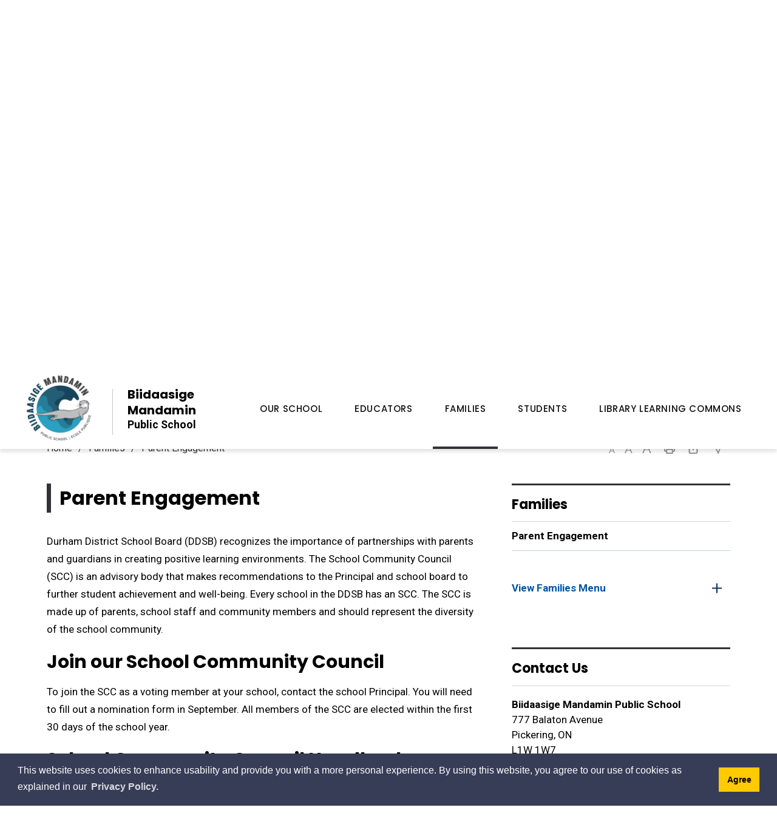

--- FILE ---
content_type: text/html; charset=utf-8
request_url: https://biidaasigemandamin.ddsb.ca/en/families/parent-engagement.aspx?_mid_=5560
body_size: 31322
content:

<!DOCTYPE html>
<html lang="en" xml:lang="en" xmlns="http://www.w3.org/1999/xhtml">
<head>
<script type="text/javascript">
    var esol_ico_width = 0;

    try {
        esol_ico_width = window.innerWidth
            || document.documentElement.clientWidth
            || document.body.clientWidth;
    } catch (err) { }

    var iCreateObject =
    {
        isSiteInICreateMode: "False".toLowerCase() == "true",
        lang: "en",
        isIe8: false,
        corpHome: "https://biidaasigemandamin.ddsb.ca/",
        corpRoot: "/",
        gaTrackingCode: '',
        isSiteInLocalDevelopment: 'False'.toLowerCase() == "true",
        calendarUrl: 'https://biidaasigemandamin-calendar.ddsb.ca/',
        isSiteInPreviewMode: 'False'.toLowerCase() == "true",
        isiCreateGeneratedPage: 'False'.toLowerCase() == "true",
        newsFeeds: {},
        isMobile: esol_ico_width <= 767,
        iCreateTheme: '',
        fullPageUrl: 'http://biidaasigemandamin.ddsb.ca/en/families/parent-engagement.aspx?_mid_=5560',
        iCreatePageId: 4171,
        iCreateHome: 'https://icrt-ddsb.esolg.ca/',
        editorHotKey: 'f9_f9',
        newsEmergencyBannerUrl: '/Modules/News/services/getAlertBannerFeeds.ashx?feedId=f3404d05-b19c-4607-9d29-1c0f4108fc6a&callback=?',
        newsHost: 'https://icrt-ddsb.esolg.ca/230002_iCreate_NewsV2/',
        languageResources: {"Modules_News_controls_Global_ViewMoreLinkTitle":"Click to view all","Modules_News_controls_Global_PauseAlert":"Pause","Modules_News_BlogComments_ErrorAuthorInvalidCharacters":"Comment Author include invalid characters","Common_includes_quicklinksAdvanced_Section3HeaderText":"News Centre","Modules_email_emailattachment_Instructions":"Please enter your email address, subject and message, and click the \"Send Email\" button.  If your request requires follow-up, please be sure to include your full name, day-time phone number and any relevant address information in the text of your email message.","Common_Includes_skipNavigation_SkipContentTitleText":"Skip Navigation and go to Content","Modules_News_Search_RefreshText":"Refresh","Modules_News_BlogPost_FeedLabel":"Feed","Modules_PageSubscription_GetPageSubscriptionForm_LastNameLabel":"Last Name","Modules_PageSubscription_GetPageSubscriptionForm_EmailFormatError":"Email is a not in valid email format.","Modules_News_index_BackLinkTitleText":"Back to News","Modules_News_BlogSearch_CommentsLinkAltText":"link to Comments","Modules_News_controls_EmergencyAlertBanner_AttachmentTitle":"Attachments","Modules_PageSubscription_GetPageSubscriptionForm_LastNameError":"Last Name is a required field","Modules_News_BlogPost_ItemPlaceholder":"Enter item","Modules_AtoZ_BackToTop":"Back to Top","Modules_News_BlogComments_SubmitText":"Submit","Modules_search_hosted_OccurrencesText":"\u003cstrong\u003eoccurrences\u003c/strong\u003e:","Modules_Contact_Controls_BasicSearch_SearchFormLegend":"Search","Modules_News_BlogComments_ErrorAuthorBlank":"Comment Author must not be blank","Modules_email_Global_SubmitTitleText":"Click to Send Email","Modules_AtoZ_BackToTopTitleText":"Click to go Back To Top","Modules_News_Global_NewPostLinkTitle":"New Post","Modules_search_controls_Global_PlaceHolderText":"What are you looking for?","Modules_email_emailattachment_NoIdError":"No Id has been specified please try again...","Modules_News_Global_RelatedPhotosText":"Related Photos","Common_Layouts_Global_LinkToSiteTitle":"Link to Durham District School Board Site","Modules_search_hosted_BasicSearchLabelText":"Basic Search","Modules_email_emailattachment_ErrorName":"Your name is required.","Common_Includes_popups_footerPopupCalendarC_Zone2Title":"Programs","Common_Includes_popups_footerPopupCalendarC_Zone1Title":"Events","Modules_News_BlogPost_ContactEmailLabel":"Contact Email","Common_Includes_headInterior_TableScrollMessage":"Scroll right to view complete table","Modules_News_Global_AttachmentsHeading":"Attachments","Modules_PageSubscription_controls_pageSubscriptionButton_ButtonText":"Subscribe to this Page","Common_includes_facebookTicker_FacebookTitleText":"Link to Twitter","Common_Includes_IdLikeToDropdown_IdLikeToText":"I Want To...","Modules_News_BlogPost_ImagesLabel":"Images (Image types allowed: PNG, JPEG, BMP, GIF)","Common_includes_quicklinksAdvanced_Section5ImageAltText":"Locate a Facility Image","Modules_Calendar_controls_Global_ViewAllTitleText":"Click here to View All Events","Modules_News_Search_PageNumberText":"Page Number","Modules_PageSubscription_GetPageSubscriptionForm_FormTitleText":"Subscribe to","Modules_News_BlogSearch_ArchiveHeaderText":"Archive","Modules_PageSubscription_GetPageSubscriptionForm_FirstNameLabel":"First Name","Modules_PageSubscription_GetPageSubscriptionForm_FirstNameError":"First Name is a required field","Modules_News_BlogPost_AttachmentLabel":"Attachments (Document types allowed: PDF, DOC, DOCX, XLS, XLSX)","Common_scripts_youTubePlayer_DescriptionTitleText":"Description","Modules_email_Global_CharactersRemaining":"characters left","Modules_News_Search_SearchBoxPlaceholder":"Search News...","Common_Includes_twitterFeed_ViewAllTitleText":"Link to Twitter","Modules_PDFBuilder_AddButtonText":"Add to Report","Common_Layouts_Homepage_TwitterFeedText":"Latest Tweets","Modules_News_BlogComments_CommentText":"Comment","Common_error_ErrorText":"Error","Common_Layouts_Global_MainMenuButton":"Menu","Common_includes_socialLinks_FollowUsText":"Follow Us","Modules_email_Global_SubmitText":"Send Email","Common_Includes_IdLikeToDropdownMega_ViewAllText":"View All..","Modules_News_BlogPost_CancelText":"Cancel","Modules_News_BlogComments_CommentPluralText":"Comments","Modules_search_controls_search_SearchButtonAlt":"Go!","Common_scripts_youTubePlayer_TitleText":"Title","Modules_Contact_Controls_BasicSearch_SearchResultsHeading":"Search Results","Modules_Contact_Controls_PhoneDirectory_DialLinkTitleText":"Click to dial","Common_Layouts_Global_PauseText":"Pause","Modules_Contact_Controls_PhoneDirectory_CollapseAllText":"Collapse All","Modules_email_Global_CloseWindowText":"Close this Window","Modules_News_confirm_ErrorMessage":"Unfortunately an error has occured while processing your confirmation. \u003cbr /\u003e We apologize for the inconvenience.","Modules_News_controls_Global_ErrorFeed":"An error occurred - Unable to pull content","Modules_News_BlogComments_DislikeText":"Dislike","Modules_News_BlogComplete_BackToItemText":"Back to Item","Common_Layouts_Global_LogoAltText":"Roland Michener Public School Logo","Common_Includes_mobileSubNavContainer_SubNavTitle":"More in this Section...","Modules_email_emailattachment_ErrorCaptcha":"Please select the \"I\u0027m not a robot\" button and try again.","Modules_News_BlogSearch_PostListTitle":"Latest Posts","Modules_search_hosted_BasicSearchPanelTitle":"Basic Search","Modules_email_emailattachment_ErrorMessage":"Invalid message. Your message should contain at least 1 character and no more than 2000.\\r\\nYou have entered","Modules_Polling_GetCurrentPoll_SubmitPollText":"Vote Now!","Modules_email_MailTo_NameLabel":"Your Name","Common_Includes_Actions_PrintPage":"Print This Page","Common_includes_quicklinksAdvanced_Section6HeaderText":"Contact Us","Modules_News_BlogPost_ErrorInvalidImage":"is not a valid image file.","Modules_Polling_PollFeedError":"Unable to pull Poll data","Common_Includes_IdLikeTo_ViewAllTitleText":"View More for","Common_Includes_LocateFacility_ViewAllText":"View All...","Modules_search_hosted_NoResults":"No Search Results","Modules_News_BlogSearch_SearchHeaderText":"Search","Common_scripts_responsiveScripts_MainNavToggleText":"Toggle section","Modules_News_index_RSSAltText":"Open new window to subscribe via RSS","Common_Includes_FooterNav_DesignedByText":"By GHD Digital","Common_Includes_mobileDropdown_CloseIconAltText":"Close menu icon","Modules_email_MailTo_RecipientEmailLabel":"Recipient Email","Modules_AtoZ_JavascriptDisabled":"\u003cp\u003eJavaScript Disabled. \u003c/p\u003e\u003cp\u003ePlease enable JavaScript to view this content.\u003c/p\u003e","Modules_News_BlogPost_ErrorMaxAttachments":"You have reached the maximum number of attachments allowed","Modules_search_hosted_SortByRelevence":"relevance","Modules_ChartingModule_ChartError":"An error occurred retrieving the chart","Modules_News_Global_BackToSearchTitle":"link back to search page","Common_Includes_IdLikeToDropdownMega_IdLikeToText":"I Want To","Modules_News_BlogComments_CommentLabel":"Comment (maximum of 500 characters)","Modules_AtoZ_controls_AtoZBar_TitleText":"A to Z Listing","Modules_News_Global_TwitterShareText":"Tweet","Modules_News_BlogPost_Expiration90":"90 days","Modules_News_BlogPost_Expiration15":"15 days","Modules_News_BlogPost_Expiration30":"30 days","Modules_News_BlogPost_Expiration60":"60 days","Modules_Calendar_controls_CalendarSocialTab_TitleText":"Events Calendar","Common_Includes_GoogleTranslate_GoogleTranslate_Text":"Select Language","Modules_search_hosted_FindResultsText":"Find Results","Modules_News_BlogComments_CommentHeadingText":"Post a Comment","Modules_Calendar_controls_Global_NoEventsText":"No Events","Modules_News_controls_BrowserAlertBanner_CloseText":"Close Browser Alert Banner","Modules_email_emailattachment_EmailError":"We were unable to send your email at this time please try again later.","Modules_Contact_controls_PhoneDirectory_ExpandContactText":"Expand bullet for","Modules_email_MailTo_ValidationHeaderText":"The following errors require your immediate attention:","Modules_email_emailattachment_EmailLabel":"Your Email Address","Modules_News_BlogPost_NewPostHeadingText":"New Post","Common_includes_quicklinksAdvanced_Section4TitleText":"Attend an Event","Common_idliketo_IdLikeToText":"I\u0026apos;d Like To...","Common_Includes_subNavTrigger_Text":"More","Modules_Calendar_controls_Global_FeedErrorText":"An error occured","Common_includes_facebookTicker_ErrorText":"An error occurred - Unable to pull content","Modules_search_controls_search_SearchButtonText":"Go!","Modules_Polling_PollResults_VotesLabel":"Votes","Modules_News_Search_NextPageText":"Go to next page","Modules_News_BlogComments_NameLabel":"Name","Modules_News_confirm_SuccessMessage":"Thank you for confirming your subscription; you will now receive our news items directly in your inbox.","Common_Includes_SocialMediaPlugin_PostedText":"Posted:","Modules_Calendar_controls_miniCalendar_PrevText":"View previous month","Modules_search_hosted_SearchAll":"Show Results for All Sites","Modules_Contact_Controls_BasicSearch_KeywordLabel":"Keyword","Common_Includes_IdLikeToDropdownMega_IdLikeToLinkTitleText":"View our I Want To... page","Common_includes_quicklinksAdvanced_Section5HeaderText":"Locate a Facility","Modules_News_BlogPost_NamePlaceholder":"Your name","Modules_News_Global_BackToSearchText":"Back to Search","Modules_email_MailTo_CommentsLabel":"Comments","Modules_email_emailattachment_ErrorMessageAfterText":"character(s)","Modules_News_BlogSearch_CommentsText":"Comments","Modules_ChartingModule_DataSeriesColTitle":"Name","Modules_Contact_Controls_CategoryAtoZ_LetterLinkTitle":"Jump to","Modules_Contact_Controls_BasicSearch_SearchButtonText":"Search","Modules_Calendar_controls_Global_EventLinkTitleText":"View event","Modules_News_Search_LastPageText":"Go to last page","Modules_News_BlogPost_ContactNameLabel":"Contact Name","Common_includes_quicklinksAdvanced_Section5TitleText":"Locate a Facility","Modules_News_Services_getTopFiveBlogs_NoBlogText":"No Blogs","Modules_search_hosted_PagingNext":"Next","Modules_search_hosted_PagingText":"Viewing {0} to {1} of {2} results","Common_Includes_subNavTrigger_IconAltText":"Show or hide navigation","Modules_PageSubscription_GetPageSubscriptionForm_EmailLabel":"Email Address","Modules_email_emailattachment_EmailSender":"Email Sent By: ","Modules_PageSubscription_GetPageSubscriptionForm_EmailError":"Email is a required field","Modules_News_Search_AccordionOpenCloseText":"Expand/Minimize","Modules_News_controls_Global_PauseAlertTitleText":"Pause Alert","Common_Includes_socialCornerLinks_IconImageAltText":"Social Corner icon","Common_includes_quicklinksAdvanced_Section2HeaderText":"Stay Informed","Modules_News_BlogPost_ContactPhoneLabel":"Contact Phone","Common_includes_twitterTicker_TwitterTitleText":"Link to Twitter","Modules_News_BlogPost_ErrorCreatingBlog":"Error occurred while creating blog item.","Modules_News_BlogPost_SubmitText":"Submit","Common_includes_quicklinksAdvanced_Section3TitleText":"News Centre","Modules_email_MailTo_ErrorYourEmailInvalid":"Sender email is invalid","Modules_News_BlogPost_DescriptionLabel":"Description","Modules_News_Search_ReadMoreText":"Read More","Modules_News_BlogPost_ErrorInvalidDocument":"is not a valid document file.","Modules_search_hosted_ClearButtonText":"Clear","Modules_Polling_GetCurrentPoll_ViewPollResultsTitleText":"Click to View Results","Modules_PDFBuilder_PrintButtonTitleText":"Click to review, download and print report","Modules_News_BlogPost_PostingExpirationLabel":"Expiration Date","Common_Includes_socialMediaPlugin_TwitterViewAllText":"View Twitter Page...","Modules_Polling_PollResults_BackText":"Back","Modules_search_hosted_KeywordAllText":"with \u003cstrong\u003eall of the words\u003c/strong\u003e:","Modules_email_emailattachment_ErrorFileTooLarge":"File Size exceeds {0}MB file limit...","Modules_News_Search_ReadMoreTitleText":"Read More","Modules_search_hosted_KeywordExactText":"with the \u003cstrong\u003eexact phrase\u003c/strong\u003e:","Common_Includes_Actions_TextDecrease":"Decrease text size","Common_includes_quicklinksAdvanced_Section4HeaderText":"Attend an Event","Common_Includes_IdLikeTo_ViewAllLinkText":"View More...","Modules_News_BlogComments_LikeText":"Like","Modules_News_BlogPost_ContactEmailPlaceholder":"Enter email","Modules_News_Search_PageConnectorText":"of","Modules_News_BlogPost_ErrorFileReaderNotSupport":"This browser does not support HTML5 FileReader.","Common_includes_quicklinksAdvanced_Section2ImageAltText":"Stay Informed Image","Common_Includes_Share_ShareImageAlt":"Share This Page","Modules_News_controls_Global_JavascriptDisabledText":"JavaScript is disabled. Please enable JavaScript to view this content.","Modules_News_BlogComments_ErrorCaptcha":"Google Authentication (I\u0027m not a robot) must be checked.","Modules_News_controls_NewsSocialTab_HeaderLinkTitleText":"News","Modules_News_BlogSearch_ArchiveMonthPlaceholderText":"Select Month","Common_Includes_subFooter_TwitterPauseText":"Pause","Modules_email_MailToTemplate_TemplateText":"{5} ({0}) has sent you information from the \u003ca href=\u0027{1}\u0027\u003e{2}\u003c/a\u003e website.\u003cbr /\u003e\u003cbr /\u003e\r\n\u003cb\u003eMessage:\u003c/b\u003e\u003cp style=\u0027padding: 20px;\u0027\u003e{3}\u003c/p\u003e","Modules_News_BlogComments_ReplyTitleText":"Click to reply","Modules_Contact_Controls_PhoneDirectoryWithPhoto_NoImageAltText":"No image to display","Modules_Polling_GetCurrentPoll_ErrorNoOptionSelected":"Please select an option","Modules_News_Global_NoResults":"No Results Found","Common_Includes_interiorQuicklinks_QuickLinksTitle":"Quick Links","Modules_News_controls_Global_BrowserAlertBannerCloseText":"Close Old Browser Notification","Modules_search_hosted_KeywordAnyText":"with \u003cstrong\u003eat least one\u003c/strong\u003e of the words:","Modules_Polling_GetCurrentPoll_SubmitPollTitleText":"Click to Vote Now!","Modules_email_MailTo_ErrorYourEmailRequired":"Sender email is a required field","Modules_News_BlogPost_ItemLabel":"Item","Modules_search_hosted_AdvancedSearchText":"Advanced Search","Modules_News_BlogPost_ErrorNoCategory":"Category must be selected","Modules_Feedback_FeedbackText":"Feedback","Modules_News_Global_ErrorArticleNotFound":"The item you are looking for either doesn\u0027t exist or has been removed from the site. Sorry for the inconvenience.","Modules_AtoZ_SameWindowText":"View our","Modules_News_BlogPost_ErrorFileTooBig":"file size is over 1MB.","Modules_News_BlogPost_CategoryLabel":"Category","Modules_Polling_GetCurrentPoll_ErrorAlreadySubmitted":"You have already submitted a response to this poll!","Modules_email_emailattachment_EmailTemplate":"{0}{0}-------------------------------------{0}Origin: {1}{0}-------------------------------------{0}{0}This email was sent to you by {2} through {3}.","Modules_News_Global_PostedDateText":"Posted","Common_Includes_Actions_Email":"Email This Page","Modules_News_controls_Global_NextAlertTitleText":"Next Alert","Modules_News_controls_BrowserAlertBanner_Message":"It appears you are trying to access this site using an outdated browser.  As a result, parts of the site may not function properly for you.  We recommend updating your browser to its most recent version at your earliest convenience.","Common_Layouts_Interior_RelatedLinksText":"Related Links","Common_Layouts_Global_MainMenuClose":"Close main menu","Common_includes_quicklinksAdvanced_Section6TitleText":"Contact Us","Modules_PageSubscription_GetPageSubscriptionForm_SubscribeText":"Subscribe","Common_includes_quicklinksAdvanced_Section1SubHeaderText":"You spoke, we acted...","Modules_Calendar_controls_Global_LoadingText":"Loading","Modules_News_BlogComments_CategoryText":"Category","Modules_News_Search_SearchButtonTitleText":"News Search","Modules_Calendar_controls_miniCalendar_MonthTitleText":"View","Common_scripts_icrtTicker_PlayText":"Play","Common_includes_quicklinksAdvanced_Section1HeaderText":"Get Involved","Modules_Contact_Controls_PhoneDirectoryWithPhoto_EditButtonText":"Edit","Modules_News_Search_SearchBoxTitle":"Search News","Modules_News_BlogPost_NameLabel":"Name","Modules_Polling_PollResults_ChoiceLabel":"Choice","Modules_email_emailattachment_NameLabel":"Your Name","Modules_email_scripts_DisabledMessage":"Sorry, email is disabled within iCalendar or iBlog generated pages","Common_Includes_subFooter_TwitterFeedTitleText":"Recent Tweets","Modules_PageSubscription_Global_CloseText":"Close","Modules_PDFBuilder_AddLinkTitleText":"Click to add this page to the report","Modules_search_hosted_ShowText":"Show","Modules_News_controls_Global_LoadingText":"Loading...","Modules_News_controls_Global_NextAlertText":"Next","Modules_News_BlogComments_ErrorCommentBlank":"Comments must not be blank.","Common_Includes_skipNavigation_SkipContentText":"Skip to Content","Common_Includes_subFooter_TwitterIconAltText":"Twitter logo","Modules_email_emailattachment_ErrorInvalidEmail":"Invalid email address.","Modules_email_MailTo_ErrorEmailRequired":"Recipient email is a required field","Modules_News_BlogComments_PostedBy":"Posted By","Modules_News_BlogSubmitSuccess_BackText":"Back","Modules_email_emailattachment_EmailSuccess":"Your email has been sent...","Modules_email_MailTo_ErrorSendingEmail":"Could not send email","Modules_search_hosted_OccurrencesAnywhere":"anywhere in the page","Common_Layouts_Global_LogoLinkText":"Click to return to the homepage","Modules_search_hosted_OccurrencesUrl":"in the URL of the page","Modules_News_controls_Global_PreviousAlertText":"Previous","Modules_email_MailTo_Instructions":"To email this page, fill in the form below and click the \u003cem\u003eSend Email\u003c/em\u003e button","Modules_search_hosted_KeywordExcludeText":"\u003cstrong\u003ewithout\u003c/strong\u003e the words:","Common_Includes_footerSitemap_ViewAllLinkText":"View All...","Common_Includes_Share_EmailText":"Email","Common_Includes_mobileNav_MenuIconAltText":"Main menu icon","Common_includes_quicklinksAdvanced_Section1TitleText":"Get Involved","Modules_News_BlogSearch_SearchText":"Search","Modules_AtoZ_controls_AtoZBar_LinkTitleText":"a to z","Common_Includes_Share_ShareProviderImageAlt":"Open new window to share this page via","Common_includes_twitterTicker_ErrorText":"An error occurred - Unable to pull content","Common_includes_quicklinksAdvanced_Section1ImageAltText":"Get involved image","Modules_News_BlogSearch_SearchPlaceholderText":"What are you looking for?","Modules_News_BlogComplete_ThankYouMessage":"Thank you for submitting your comments.","Common_sitemap_SiteMapText":"Sitemap","Modules_search_hosted_OccurrencesTitle":"in the title of the page","Modules_search_hosted_PagingPrevious":"Previous","Modules_email_emailattachment_MessageLabel":"Your Message","Modules_Calendar_controls_Global_ViewAllText":"View All Events","Common_scripts_youTubePlayer_DescriptionText":"Created using HTML elements, videos are loaded and played from the server or Youtube.","Modules_Calendar_controls_miniCalendar_NextText":"View next month","Modules_News_BlogComments_ReplyText":"Reply","Modules_email_Global_CloseWindowTitleText":"Close this Window","Modules_News_controls_BrowserAlertBanner_AlertTitle":"Browser Compatibility Notification","Common_Layouts_Global_SchoolBoardText":"Durham District School Board","Modules_search_hosted_SearchButtonText":"Search","Modules_search_hosted_SearchSiteOnly":"Show Results for This Site Only","Common_Includes_breadCrumbs_HomeText":"Home","Modules_News_BlogSubmitSuccess_SuccessMessage":"Thank you for submitting your item.","Modules_News_BlogSubmitSuccess_BackTitleText":"link back to submit a blog page","Modules_News_BlogPost_ContactNamePlaceholder":"Enter name","Modules_News_controls_Global_ViewMoreText":"View All","Modules_PageSubscription_ConfirmationDialog_TitleText":"Page Subscription Confirmation","Modules_News_Search_PageNumberTotalText":"Displaying","Modules_News_BlogPost_ErrorMaxImages":"You have reached the maximum number of images allowed","Common_Includes_Share_EmailImageAlt":"Email this page","Modules_News_Global_SubscribeText":"Subscribe","Common_Layouts_Homepage_NewsTickerTitle":"Latest News","Modules_News_controls_Global_PreviousAlertTitleText":"Previous Alert","Modules_News_Search_MonthNames":"[\u0027January\u0027, \u0027February\u0027, \u0027March\u0027, \u0027April\u0027, \u0027May\u0027, \u0027June\u0027, \u0027July\u0027, \u0027August\u0027, \u0027September\u0027, \u0027October\u0027, \u0027November\u0027, \u0027December\u0027]","Modules_email_scripts_NotSupportedMessage":"Your browser is not capable of performing this operation!","Common_Includes_popups_footerPopupCalendarA_Zone3Title":"Upcoming Events","Modules_News_controls_NewsSocialTab_HeaderText":"News","Modules_search_ResultsTitle":"Search Results","Modules_PageSubscription_GetPageSubscriptionForm_PageSubscriptionTitle":"Page Subscription","Modules_email_MailTo_YourEmailLabel":"Your Email","Common_Includes_breadCrumbs_HomeTitleText":"Homepage ","Modules_News_Global_CharacterCountLabel":"Character count","Modules_News_Global_FacebookLikeTitle":"facebook like button","Modules_email_emailattachment_BrowseTitleText":"Browse to select a file","Modules_email_emailattachment_AttachmentLabel":"Attachment","Modules_Polling_PollResults_ThankYouMessage":"Thank you for your submission!","Common_Includes_mobileDropdown_CloseLinkText":"Close menu","Common_scripts_icrtTicker_PauseText":"Pause","Modules_email_MailTo_ErrorEmailInvalid":"Recipient email is invalid","Modules_News_BlogSearch_FeaturePostsHeaderText":"Featured Posts","Common_includes_browseAloud_BrowseAloudText":"BrowseAloud","Modules_Contact_Controls_PhoneDirectory_ExpandAllText":"Expand All","Modules_search_hosted_ToggleText":"Toggle","Modules_AtoZ_LoadingMessage":"Loading...","Modules_News_Search_FirstPageText":"Go to first page","Modules_News_Global_MaxCharactersReached":"Reached maximum characters allowed","Common_includes_quicklinksAdvanced_Section2TitleText":"Stay Informed","Modules_search_hosted_ResultsTitle":"Search Results","Modules_News_controls_Global_EmergencyAlertBannerCloseText":"Close Alert Banner","Common_Includes_socialCornerLinks_LinkTitleText":"Social Corner","Modules_News_BlogComments_ErrorInvalidCharacters":"Comments include invalid characters","Modules_News_Global_SubscribeTitleText":"Click to subscribe","Modules_email_emailattachment_EmailAutoReplyBodyTemplate":"This message is to confirm receipt of your recent email to the {1}{0}{0}Thank you,{0}{1}","Common_Includes_socialMediaPlugin_TwitterViewAllTitleText":"View Our Twitter Page","Modules_PDFBuilder_AddButtonTitleText":"Click to add this page to the report","Modules_News_Global_NewPostLinkText":"New Post","Modules_News_BlogPost_PostingDateTimeLabel":"Posting Date \u0026amp; Time","Modules_Polling_PollResults_BackTitleText":"Click to go Back","Modules_News_controls_Global_PlayAlert":"Play","Modules_Polling_GetCurrentPoll_ViewPollResultsText":"View Results","Modules_email_emailattachment_SubjectLabel":"Subject","Modules_News_Global_PostedOnText":"Posted On","Modules_News_BlogPost_DetailText":"Details","Modules_PageSubscription_GetPageSubscriptionForm_CaptchaError":"Please check I\u0026apos;m not a robot.","Common_Includes_Actions_TextDefault":"Default text size","Common_Layouts_Global_PauseTitle":"Pause","Common_includes_quicklinksAdvanced_Section4ImageAltText":"Attend an Event Image","Modules_News_Search_PreviousPageText":"Go to previous page","Modules_News_BlogPost_ContactPhonePlaceholder":"Enter phone","Modules_News_BlogComplete_BackToItemTitleText":"Click to go back to item","Common_pagenotfound_PageNotFoundText":"Page Not Found","Common_Includes_socialCornerLinks_Text":"Social Corner","Modules_News_controls_EmergencyAlertBanner_AttachmentLinkTitle":"Click to view","Common_Includes_twitterFeed_ErrorText":"An error occurred - Unable to pull content","Modules_PDFBuilder_PrintButtonText":"Download and Print Report","Modules_News_index_BackLinkText":"Back to Search","Common_includes_quicklinksAdvanced_Section3ImageAltText":"News Centre Image","Modules_News_BlogSearch_ItemLinkTitle":"View item","Modules_AtoZ_NewWindowText":"Open new window to view","Modules_PDFBuilder_LogoAltText":"Durham District School Board","Modules_Calendar_controls_Global_JavascriptDisabled":"JavaScript is disabled. Please enable JavaScript to view this content.","Modules_Polling_GetCurrentPoll_PollNotAvailable":"Poll Not Available","Modules_News_controls_NewsFeedPlugin_PluginTitleText":"Top Stories","Common_Includes_Actions_TextIncrease":"Increase text size","Common_scripts_youTubePlayer_FeedErrorText":"Error retrieving youtube feed","Modules_search_controls_search_SearchButtonTitle":"Click to view search page.","Modules_PDFBuilder_AddLinkText":"+","Common_includes_quicklinksAdvanced_Section6ImageAltText":"Contact Us","Common_Includes_mobileNav_ContactIconAltText":"Contact Us","Modules_PageSubscription_GetPageSubscriptionForm_CancelText":"Or Cancel","Modules_email_emailattachment_EmailAutoReplySubject":"(Automatic Reply) Thank you for contacting the ","Common_scripts_youTubePlayer_ChannelUserErrorText":"Error, the user/channel provided either was not found or has no data","Modules_Polling_PollResults_TotalLabel":"% Total","Modules_search_hosted_SortByText":"\u003cstrong\u003esort\u003c/strong\u003e by:","Common_includes_quicklinksAdvanced_Section1Icon1Alt":"Get Involved","Common_includes_quicklinksAdvanced_Section1Icon3Alt":"Get Involved","Common_includes_quicklinksAdvanced_Section1Icon2Alt":"Get Involved","Common_includes_quicklinksAdvanced_Section1Icon4Alt":"Get Involved","Modules_search_hosted_SortByDate":"date","Modules_News_BlogComments_ErrorCommentTooLong":"Comments must be less than 500 characters."},
        siteTitle: "Biidaasige Mandamin Public School",
        schoolType: 'elementary',
        schoolCode: '371',
        boardHome: 'https://www.ddsb.ca/',
        boardNewsFeedId: '23903367-d258-477e-b1e0-66c8a9299356',
        boardNewsCategories: '3f1fcfdd-c95a-4cfa-a7ae-09a2c6d44d8f',
        boardCalendarUrl: 'https://calendar.ddsb.ca/',
        boardCalendarGUID: 'c40fe5ec-a4e6-4d1d-a4a8-aa10010c41d2',
    }

    var myStringArray = "".split(',');
    for(var i = 0; i < myStringArray.length; i++)
    {
        var mySubstring = myStringArray[i].split('|');
        iCreateObject.newsFeeds[mySubstring[0]] = mySubstring[1];
    }

    try {
        if (document.location.href.toLowerCase().indexOf('https://') == 0) {
            iCreateObject.corpHome = 'https://' + iCreateObject.corpHome.substring(8);
        }
    } catch (err) { }

    if (iCreateObject.isSiteInLocalDevelopment)
        console.log(iCreateObject);

</script>


<meta http-equiv="Content-Style-Type" content="text/css">
<meta http-equiv="Content-Script-Type" content="text/javascript">
<meta name="viewport" content="width=device-width, initial-scale=1.0, minimum-scale=1.0, user-scalable=yes" />

<!--This is only needed if you are using the Google translate widget-->





<link href="https://fonts.googleapis.com/css?family=Roboto:400,400i,500,500i,700,700i,900,900i" rel="stylesheet" type="text/css">
<link href="https://fonts.googleapis.com/css?family=Poppins:400,500,700" rel="stylesheet" type="text/css">
<link rel="apple-touch-icon" sizes="180x180" href="/apple-touch-icon.png" />
<link rel="icon" type="image/png" href="/favicon-32x32.png" sizes="32x32" />
<link rel="icon" type="image/png" href="/favicon-16x16.png" sizes="16x16" />
<link rel="manifest" href="/manifest.json" />

<meta name="msapplication-TileColor" content="#ffffff">
<meta name="theme-color" content="#ffffff"/>

<link href="/Common/styles/styles.css?ver=v5" rel="stylesheet" type="text/css" media="screen" />
<link href="/Common/styles/icreate.css" rel="stylesheet" type="text/css" media="screen" />
<link href="/Common/styles/print.css" rel="stylesheet" type="text/css" media="print" />
<link href="/Modules/search/styles/google-search.css" rel="stylesheet" type="text/css" media="screen" />

<!--[if lte IE 9]>
<script src="https://api.cludo.com/scripts/xdomain.js" slave="https://api.cludo.com/proxy.html" type="text/javascript"></script>
<![endif]-->

<link href="https://js.esolutionsgroup.ca/js/libs/jquery-ui/1.10.4/resources/themes/base/jquery-ui.min.css" rel="stylesheet" type="text/css" media="screen" />

 <!-- Modernizr needs to be in head to preview FOUC. Best after stylesheet references -->
<script type="text/javascript" src="/Common/scripts/modernizr.min.js"></script>

<script type="text/javascript" src="https://js.esolutionsgroup.ca/js/libs/jquery/1.11.2/jquery.min.js"></script>


<script type="text/javascript" src="https://js.esolutionsgroup.ca/js/libs/jquery-ui/1.11.2/jquery-ui.min.js"></script>
<script type="text/javascript" src="https://js.esolutionsgroup.ca/js/libs/jquery_cookie/1.4.0/jquery.cookie.min.js"></script>
<script type="text/javascript" src="https://js.esolutionsgroup.ca/js/libs/hover-intent/1.8.0/jquery.hoverIntent.min.js"></script>
<script type="text/javascript" src="https://js.esolutionsgroup.ca/js/libs/jquery_superfish/1.7.4/superfish.min.js"></script>
<script type="text/javascript" src="https://js.esolutionsgroup.ca/js/libs/icreate-date/1.0.0/icrt-toDateTimeString.min.js"></script>
<script type="text/javascript" src="https://js.esolutionsgroup.ca/js/libs/jquery_linkify/1.1.6/jquery.linkify.min.js"></script>

<script type="text/javascript" src='/Common/scripts/general.js?v=v2'></script>
<script type="text/javascript" src='/Common/scripts/quicklinks-dropdown.js'></script>
<script type="text/javascript" src='/Common/scripts/jquery.matchHeight-min.js'></script>
<script type="text/javascript" src='/Modules/email/scripts/email.js'></script>
<link href="https://js.esolutionsgroup.ca/js/libs/jquery_contextmenu/skins/1.0.0/contextMenu.min.css" rel="stylesheet" type="text/css" media="screen" />
<script type="text/javascript" src="https://js.esolutionsgroup.ca/js/libs/jquery_contextmenu/1.0.0/jquery.contextMenu.min.js"></script>




<!--<script type="text/javascript" src="/Common/scripts/slick.min.js"></script>
<script type="text/javascript" src="/Common/scripts/flickity.min.js"></script>-->

<script type="text/javascript">
	$(function() {
		// Drop-down lists
		$('#nav').superfish({
			cssArrows: false,
			speed: 'normal',
			speedOut: 'fast'
		});
	});

	function PrintScreen() {
		if (iCreateObject.isSiteInICreateMode) {
			showNAMessage();
		} else {
			window.print();
		}
	}
</script>


<link href="https://js.esolutionsgroup.ca/js/libs/media-element/2.13.2/mediaelementplayer.min.css" rel="stylesheet" type="text/css" media="screen" />
<script type="text/javascript" src="https://js.esolutionsgroup.ca/js/libs/media-element/2.13.2/mediaelement-and-player.min.js"></script>
<script type="text/javascript">
	$(function() {
		if (!iCreateObject.isSiteInICreateMode) {
			$('.interior video,audio').mediaelementplayer({
				// if the <video width> is not specified, this is the default
				defaultVideoWidth: 480,
				// if the <video height> is not specified, this is the default
				defaultVideoHeight: 270,
				// if set, overrides <video width>
				videoWidth: -1,
				// if set, overrides <video height>
				videoHeight: -1,
				// width of audio player
				audioWidth: 400,
				// height of audio player
				audioHeight: 30,
				// initial volume when the player starts
				startVolume: 0.8,
				// useful for <audio> player loops
				loop: false,
				// enables Flash and Silverlight to resize to content size
				enableAutosize: true,
				// the order of controls you want on the control bar (and other plugins below)
				features: ['playpause', 'progress', 'current', 'duration', 'tracks', 'volume', 'fullscreen'],
				// Hide controls when playing and mouse is not over the video
				alwaysShowControls: false,
				// force iPad's native controls
				iPadUseNativeControls: false,
				// force iPhone's native controls
				iPhoneUseNativeControls: false,
				// force Android's native controls
				AndroidUseNativeControls: false,
				// forces the hour marker (##:00:00)
				alwaysShowHours: false,
				// show framecount in timecode (##:00:00:00)
				showTimecodeFrameCount: false,
				// used when showTimecodeFrameCount is set to true
				framesPerSecond: 25,
				// turns keyboard support on and off for this instance
				enableKeyboard: true,
				// when this player starts, it will pause other players
				pauseOtherPlayers: true,
				// array of keyboard commands
				keyActions: []
			});
		}
	});

</script>
<!-- Video Playlist Player Styles -->
<link rel="stylesheet" type="text/css" href="/Common/styles/video_playlist_player/video_playlist_player.css" />

<!-- Video Playlist Player Scripts -->
<script type="text/javascript" src="/Common/scripts/video-playlist.min.js"></script>
<!--<script type="text/javascript" src="../scripts/video-playlist-init.js"></script>-->

<!-- YouTube init script -->
<script type="text/javascript" src='/Common/scripts/youTubePlayer.js'></script>


<!--<link href="https://customer.cludo.com/css/overlay/cludo-search-default.min.css" type="text/css" rel="stylesheet" />-->


<link href='/Modules/Contact/styles/ContactsExtended.css' rel="stylesheet" media="screen" type="text/css" />

    <script src='/Modules/Contact/scripts/contactsV2.js' type="text/javascript"></script>


<link rel="stylesheet" type="text/css" href="https://cdnjs.cloudflare.com/ajax/libs/cookieconsent2/3.1.0/cookieconsent.min.css">
<script src="https://cdnjs.cloudflare.com/ajax/libs/cookieconsent2/3.1.0/cookieconsent.min.js"></script>
<script>
    window.addEventListener("load", function() {
        var popupElement;
        window.cookieconsent.initialise({
            palette: {
                "popup": {
                    "background": "#373D57"
                },
                "button": {
                    "background": "#ffca00"
                }
            },
            content: {
                "message": "This website uses cookies to enhance usability and provide you with a more personal experience.  By using this website, you agree to our use of cookies as explained in our ",
                "dismiss": "Agree",
                "link": "Privacy Policy.",
                "href": "https://biidaasigemandamin.ddsb.ca/privacy",
                close: '&#x274c;',
            },
            "cookie": {
                "domain": ".ddsb.ca",
                "path": "/",
                "expiryDays": "365"
            },
            onStatusChange: function(status, chosenBefore) {
                var hasConsented = this.hasConsented();
                if (hasConsented) {
                    document.body.classList.add("hasConsented");
                }
            },
            window: '<div role="dialog" aria-label="Cookie Prompt" aria-describedby="cookieconsent:desc" class="cc-window {{classes}}">{{children}}</div>',
            elements: {
                messagelink: '<span id="cookieconsent:desc" class="cc-message">{{message}} <a aria-label="Privacy Policy" tabindex="0" class="cc-link" href="{{href}}">{{link}}</a></span>',
                dismiss: '<a aria-label="Agree to cookie message" tabindex="0" class="cc-btn cc-dismiss">{{dismiss}}</a>',
            }
        }, function(popup) {
            popupElement = popup;
        }, function(err) {
            //console.error(err);
        });

        $(".cc-dismiss").keyup(function(event) {
            var code = event.keyCode || event.which;
            if (code == 13 || code == 27) { //Enter keycode
                popupElement.close();
            }
        });

        function hasClass(element, className) {
            document.body.classList.add("hasConsented");
        }

        var myDiv = document.getElementsByClassName('cc-window')[0];
        hasClass(myDiv, 'cc-invisible');
    });
</script>




<link href="/Common/styles/int.css" rel="stylesheet" type="text/css" media="screen" />


<script type="text/javascript">
    if (!$("script[src='https://js.esolutionsgroup.ca/js/libs/ios_slider/structure/1.3.42/jquery.iosslider.min.js']").length) {
        var script = document.createElement('script');
        script.setAttribute('src', 'https://js.esolutionsgroup.ca/js/libs/ios_slider/structure/1.3.42/jquery.iosslider.min.js');
        script.setAttribute('type', 'text/javascript');
        $('head').append(script);
    }
</script>
<script type="text/javascript">
    $(function() {
		if (/Android|webOS|iPhone|iPad|iPod|BlackBerry/i.test(navigator.userAgent)) {
		    $("#Share a.ShareLink").click(function (event) {
		        if (iCreateObject.isSiteInICreateMode) {
		            showNAMessage();
		        }
		        else {
		            event.preventDefault();
		            $("#Share").trigger("mouseenter");
		        }
		    });
		} 

    });
</script>



<script type="text/javascript">
    function icrt_table_resize() {
        if (!iCreateObject.isSiteInICreateMode || iCreateObject.isSiteInPreviewMode) {

            var contentWidth = ($('#printAreaContent').width());
            
            $('#printAreaContent table').each(function (index, item) {
                var contentRow = $(item).closest('.fbg-row');
                
                if ((contentRow.length && $(this).width() > $(contentRow).width()) || $(this).width() > contentWidth) {
                    if ($(this).parent('.tableContainer').length == 0){
                        $(this).wrap('<div class="tableContainer" />');
                        var wideTable = $(this).addClass('wideTable');
                        
                        var wideTableContainer = $(wideTable).parent();
                        $('<div class="tableContainerHead">Scroll right to view complete table</div>"').insertBefore(wideTableContainer);
                    }
                } else if ((contentRow.length && $(this).width() <= $(contentRow).width()) || $(this).width() <= contentWidth) {
                    if ($(this).parent('.tableContainer').length > 0){
                        $(this).parent().siblings('.tableContainerHead').detach();
                        $(this).unwrap();
                        $(this).removeClass('wideTable');
                    }
                }
            });

        }
    }
    $(window).load(function () {
        setTimeout(function () {
            icrt_table_resize();
        }, 1000);
    });
     $(window).resize(function() {
        setTimeout(function () {
            icrt_table_resize();
        }, 1000);
    });
</script>


<!-- Twitter Timeline -->
<script>
	window.twttr = (function (d, s, id) {
		var js, fjs = d.getElementsByTagName(s)[0],
		t = window.twttr || {};
		if (d.getElementById(id)) return t;
		js = d.createElement(s);
		js.id = id;
		js.src = "https://platform.twitter.com/widgets.js";
		fjs.parentNode.insertBefore(js, fjs);

		t._e = [];
		t.ready = function (f) {
			t._e.push(f);
		};

		return t;
	}(document, "script", "twitter-wjs"));
</script>

<script type="text/javascript" src='/Common/scripts/icrtShortcut.js'></script>
<script type="text/javascript">
    if (typeof String.prototype.endsWith !== 'function') {
        String.prototype.endsWith = function (suffix) {
            return this.indexOf(suffix, this.length - suffix.length) !== -1;
        };
    }
    $(document).ready(function () {
        var redirectUrl;
        if (location.href.indexOf('/edit_') > -1) {
            redirectUrl = location.href.replace('/edit_', '/');
        } else {
            var icreateBaseUrl = 'https://icrt-ddsb.esolg.ca/';
            if (!icreateBaseUrl.endsWith('/')) {
                icreateBaseUrl += '/';
            }
            
            redirectUrl = icreateBaseUrl + 'icreate/modules/pageeditor3/page.srv?pageId=4171';
            
        }
        $(document).icrtShortcut({
            shortcutKey: 'f9_f9',
            redirectUrl: redirectUrl
        });
    });

</script>

<title>
	
        
    
        Parent Engagement
    
        - Biidaasige Mandamin Public School
</title>
    <meta name="description" content="The School Community Council is an advisory body that make recommendations to the Principal and school board to further student achievement and well-being" />

<meta property="dcterms.issued" content="2019-09-06T12:25:09-0400" />
<meta property="og:title" content="Parent Engagement" />
<meta property="og:url" content="https://sirjamacdonald.ddsb.ca/en/families/parent-engagement.aspx" />
<meta property="og:description" content="The School Community Council is an advisory body that make recommendations to the Principal and school board to further student achievement and well-being" />
<meta property="og:image" content="https://sirjamacdonald.ddsb.ca/en/images/structure/news_avatar.jpg" /><script type="text/javascript" src="/Modules/News/scripts/jquery.EmergencyAlertBanners.js"></script><link rel="stylesheet" type="text/css" media="screen" href="/Modules/News/styles/EmergencyAlertBanners.css"></link><script type="text/javascript" src="/Common/scripts/textSize.js"></script><script type="text/javascript" src="https://js.esolutionsgroup.ca/js/libs/feedback-form/structure/2.6.0/feedbackStructure.min.js?v=1"></script><script type="text/javascript">$(function(){$(".feedbackLink").feedbackForm({
useDefaultIfNoIdIsSet: "True".toLowerCase() == "true",
baseUrl: "https://icrt-ddsb.esolg.ca/feedback/api/1.0/",
getUrl: "client/11178794_371_SirJohnAMacdonaldPublicSchool/default-form/en",
jsServerUrl: "https://js.esolutionsgroup.ca/js/libs/feedback-form/",
previewMode: false,
showButton: true,
pageTitle: document.title.replace(" - Biidaasige Mandamin Public School", "").trim(),
buttonText: "",
feedbackFormId: $("#FeedbackFormId") === undefined ? "" : $("#FeedbackFormId").val(),
language: 'en'
})});</script><script type="text/javascript" src="/Modules/Polling/PollModule.js"></script><script type="text/javascript" src="https://js.esolutionsgroup.ca/js/libs/jquery_gallery/1.2.4/jquery.gallery.min.js"></script><script type="text/javascript">$(function () {
    $(".eSolutionsGroupPhotoGalleryV2PlaceholderDiv").each(function () {
        var method = $(this).attr("method");
        var id = $(this).attr("id");
        if (id != '') {
            $(this).load(id, function () { return method; })
        } else {
            $(this).html('');
        }
    })
});</script><script type="text/javascript" src="/Modules/News/scripts/NewsFeedPlugin.js?ver=v2"></script></head>
<body>
     
<script type="text/javascript">
    function HideEmergencyAlertBanners() {
        if(! jQuery('#EmergencyBannerWrapperOuter').hasClass("hide")){
            jQuery('#EmergencyBannerWrapperOuter').addClass("hide");
            jQuery('body').removeClass('EmergencyBannerOpen');
		}
        jQuery.cookie('seenAlertBanner', 1, { path: "/" });
    }

    jQuery(function () {
        if (iCreateObject.corpHome.indexOf(document.location.hostname) >= 0) {
            if ((document.location.href.toLowerCase().indexOf('/edit_') == -1) && (jQuery.cookie('seenAlertBanner') != 1) && iCreateObject.isSiteInICreateMode == false) {
                jQuery.getJSON(iCreateObject.corpHome + '/Modules/News/services/getAlertBannerFeeds.ashx?feedId=f3404d05-b19c-4607-9d29-1c0f4108fc6a&callback=?',
	                function (result) {
	                    var results = "";
	                    jQuery.each(result, function (index, element) {
	                        results += "<div class=\"alertbanner " + element.Categories[0].Code + "\"><div class=\"EmergencyBannerTitle\">" + element.Title + "</div><div class=\"EmergencyBannerText\">" + element.Description;
	                        if (element.Attachments && element.Attachments.length > 0) {
                                results += "<div class=\"EmergencyBannerAttachments\"><p class=\"AttachmentTitle\">Attachments</p><ul>"
	                        }
	                        jQuery.each(element.Attachments, function (index, attachment) {
	                            results += "<li><a title=\"Click to view \"" + attachment.DisplayName + "\" href=\"https://icrt-ddsb.esolg.ca/230002_iCreate_NewsV2/Management/Attachment/Download/"+attachment.Id+"\" target=\"_blank\">" + attachment.DisplayName + "</a></li>"
	                        });
	                        if (element.Attachments && element.Attachments.length > 0) {
	                            results += "</ul></div>"
	                        }
	                        results+="</div></div>";
	                    });
	                    if (results != "") {
	                        jQuery("#emergencyAlertBanners").append(results);
	                        jQuery("#emergencyAlertBanners").children(".alertbanner:first").addClass("default");
	                        jQuery("#EmergencyBannerWrapperOuter").removeClass("hide");
	                        jQuery("#emergencyAlertBanners").rotating_EmergencyAlertBanners({
	                            nextAlertText: "Next",
	                            nextAlertTitleText : "Next Alert",
	                            previousAlertText : "Previous",
	                            previousAlertTitleText : "Previous Alert",
	                            pauseAlert : "Pause",
	                            pauseAlertTitleText : "Pause Alert",
	                            playAlert : "Play"
	                        });
	                    }
	                }
	            );
            }
        }
    });
		
    $(window).load(function () {
        if (!$('#EmergencyBannerWrapperOuter').hasClass('hide')) {
            if (!$('body').hasClass('EmergencyBannerOpen')) {
                $('body').addClass('EmergencyBannerOpen');
            }
        }
        else {
            $('body').removeClass('EmergencyBannerOpen');
        }
    });
    


</script>

<div id="EmergencyBannerWrapperOuter" class="hide">
    <div id="EmergencyBannerWrapper">
        <div id="EmergencyBannerWrapperInner">
            <div class="nocontent" id="EmergencyBanner" style="display: block;">
                <div class="bannerContainer" id="emergencyAlertBanners">
                    <div id="EmergencyBannerClose" role="contentinfo" aria-label="Close Alert Banner Notification">
                        <a class="Close" href="#" onclick="javascript: HideEmergencyAlertBanners();">Close Alert Banner</a>
                    </div>
                </div>
            </div>
        </div>
    </div>
</div>

    
    
    <input type="hidden" name="FeedbackFormId" id="FeedbackFormId" value="" />
    
    <div class="themeClassWrapper theme-charcoal">
      <div id="uber" class='interior en'>
        <header>        
            
<div id="skipContentWrapper" class="nocontent" role="navigation" aria-label="Skip to Main content link">			
    <a id="skipContentLink" title="Skip Navigation and go to Content" href="#mainContent">Skip to Content</a>			
</div>
            <div id="headerTop">
                <div id="headerTopInner" class="ic-container-fluid">
                    <div id="backHome">
                        <p>
                            <a href="https://www.ddsb.ca/" target="_blank" title="Link to Durham District School Board Site">
                                <span>Durham District School Board</span>
                            </a>
                        </p>
                    </div>
                     
<div id="topNav" role="navigation" aria-label="Top Navigation">
    <a title="View our Staff page" href="/en/educators/staff.aspx?_mid_=5578">Staff</a><a title="Open new window to view Student Mobile Campus" href="https://student.ddsb.ca/" target="_blank">Student Mobile Campus</a>
<div id="translateContainer">
    <div id="google_translate_element" role="form"></div>
</div>
<script type="text/javascript">
    function googleTranslateElementInit() {
        if (!iCreateObject.isSiteInICreateMode)
            new google.translate.TranslateElement({ pageLanguage: iCreateObject.lang, layout: google.translate.TranslateElement.InlineLayout.SIMPLE, gaTrack: true, gaId: iCreateObject.gaTrackingCode }, 'google_translate_element');
    }
</script>
<script type="text/javascript" src="https://translate.google.com/translate_a/element.js?cb=googleTranslateElementInit"></script>

<script>
$(document).ready(function () {
    var temp ='';

    var observer = new MutationObserver(function (mutations) {
        mutations.forEach(function (mutation) {
            var nodes = Array.prototype.slice.call(mutation.addedNodes);
            nodes.forEach(function (node) {
                if ($(node).find('.goog-te-menu-value > span:first-child').length) {
                    if ($(node).get(0).nodeType === Node.ELEMENT_NODE && $(node).is("span")) {
                        
                        $(node).find("span:first").text("Select Language");
                        temp = $(node).html();
                        $(node).html(temp.replace("Select Language", "Select Language"))
                        $('#goog-gt-tt').each(function (ev) {
                           $(this).attr("role", 'region');
                           $(this).attr("aria-label", 'Translate Flyout');
                        });

                    }

                }
            });
        });
    });
    observer.observe(document.querySelector("#google_translate_element"), {
        childList: true,
        subtree: true,
        attributes: false,
        characterData: false,
    });


}); 
</script>

</div>


                    <div id="searchIconContainer">
                        <a href="#" data-modal-id="searchPopup">Search</a>
                    </div>
                    <div id="likeToBtn">
                        <a data-modal-id="idLikeToModal" role="button" title="I Want To" href="#">
                            <span class="iWantToIcon">
                                <img src="/Common/images/structure/wantto.svg" alt="View our I Want To... page" class="lightIcon"/>
                                <img src="/Common/images/structure/wanttoblack.svg" alt="View our I Want To... page" class="darkIcon"/>
                            </span>
                            I Want To
                        </a>
                    </div>

                </div>
            </div>
            <!--headerTop-->
            <div id="headerBottom">
                <div id="headerBottomInner" class="ic-container-fluid">
                    <div id="headerBottomLeft">
                        <div id="logoWrapper">
                            <div id="logo" title="View our Homepage">
                                
<div id="defaultLogo">
    <a href="/en/index.aspx" title="Click to return to the homepage">
        <img src="/en/resourcesGeneral/logos/logo.png" alt="Biidaasige Mandamin Public School logo"  />
    </a>
</div>

                                
    
                            </div>
                            
<script type="text/javascript">
    var _element = $('#logo');
    _title = _element.attr('title');

    if(($('div#logo img').length) || ($('div#logo').has('div.eSolutionsGroupPhotoGalleryV2PlaceholderDiv').length)) {
        _element.addClass('hasImage');
        if (iCreateObject.isSiteInICreateMode) {
            _element.css('background','none');
        }
    }
    else {
        if (iCreateObject.isSiteInICreateMode && !iCreateObject.isSiteInPreviewMode) {
            _element.removeClass('hasImage');
            imgsrc = '/en/resourcesGeneral/logos/logo.png';
            var title = _title;
            var url = '/en/index.aspx';
            var target = "_self";
            _element.css("background", "url(" + imgsrc + ") no-repeat 0px 0px").css("height","89px").css("width","200px").css("background-size","contain").attr("title", jQuery.trim(title) != "" ? title : _title);
            if (url != '' && !iCreateObject.isSiteInICreateMode || iCreateObject.isSiteInPreviewMode) {
                _element.attr("onclick", "javascript:window.open('" + url + "','" + target + "');");
            }
        }        
    }
  </script>
                            <div id="logoText">
                                <p>
                                    <a href="/en/index.aspx" title="Click to return to the homepage">
                                        <p>Biidaasige Mandamin&nbsp;<span class="schoolType">Public School</span></p>
<div id="gtx-trans"></div>
                                    </a>
                                </p>
                            </div>
                        </div>
                        <div id="printLogo">
                            <img src="/en/resourcesGeneral/logos/logo.png" alt="Biidaasige Mandamin Public School logo" />
                        </div>
                        
<div class="mobileNav" aria-label="Mobile Navigation" role="region">
    <a href="/contact" title="Contact Us">
        <img src="/Common/images/structure/mobilenav-contact-icon.svg" alt="Phone icon" />
    </a>
    <button id="mobileTrigger" class="hamburger hamburger--squeeze" type="button" aria-label="Menu" aria-controls="navigation">
        <span class="hamburger-box">
            <span class="hamburger-inner"></span>
        </span>
    </button>
</div>


                    </div>
                    <!--headerBottomLeft-->
                    <div id="headerBottomRight">
                         

<nav id="mainNav" aria-label="Site Navigation">
<ul id="nav"><li id="navTab01"><a title="View our Our School page" href="/en/our-school/our-school.aspx" class="mainNavItem"><span>Our School</span></a><div class="dropDownContainer sf-mega"><div class="dropDownContainerInner cf"><div class="dropdown dropDownLeft"><ul><li><a title="View our Buses and Transportation page" href="/en/our-school/buses-and-transportation.aspx"><img alt="View our Buses and Transportation page" src="/en/resourcesGeneral/dropdown_schoolbus.jpg" /><span class="linkText">Buses and Transportation</span></a></li><li><a title="View our Activities page" href="/en/students/activities.aspx"><img alt="View our Activities page" src="/en/resourcesGeneral/dropdown_highlight_02.jpg" /><span class="linkText">Activities</span></a></li><li><a title="View our Calendar page" href="https://sirjamacdonald-calendar.ddsb.ca//default/Month"><img alt="View our Calendar page" src="/en/resourcesGeneral/Menu-Calendar.jpg" /><span class="linkText">School Calendar</span></a></li><li><a title="View our Visit My School Library page" href="/en/library-learning-commons/visit-my-school-library.aspx"><img alt="View our Visit My School Library page" src="/en/resourcesGeneral/dropdown_textbooks.jpg" /><span class="linkText">School Library</span></a></li></ul></div><div class="dropdown dropDownRight"><div class="dropdownInner"><ul><li><a title="View our About Us page" href="/en/our-school/about-us.aspx" class=""><span>About Us</span></a></li><li><a title="View our Allergies page" href="/en/our-school/allergies.aspx" class=""><span>Allergies</span></a></li><li><a title="View our Attendance Reporting page" href="/en/our-school/attendance-reporting.aspx" class=""><span>Attendance Reporting</span></a></li><li><a title="View our Buses and Transportation page" href="/en/our-school/buses-and-transportation.aspx?_mid_=5542" class=""><span>Buses and Transportation</span></a></li><li><a title="View our News page" href="/Modules/News/Search.aspx" class=""><span>News</span></a></li><li><a title="View our Newsletter page" href="/en/our-school/newsletter.aspx" class=""><span>Newsletter</span></a></li></ul><ul><li><a title="View our School Year Calendars page" href="/en/our-school/school-year-calendars.aspx" class=""><span>School Year Calendars</span></a></li><li><a title="View our Staff Directory" href="/contact" class=""><span>Staff Directory</span></a></li><li><a title="View our Register for School page" href="/en/our-school/register-for-school.aspx" class=""><span>Register for School</span></a></li><li><a title="View our Rent a School Space page" href="/en/our-school/rent-a-school-space.aspx" class=""><span>Rent a School Space</span></a></li><li><a title="View our Calendar page" href="https://sirjamacdonald-calendar.ddsb.ca//default/Month?_mid_=5549" class=""><span>School Calendar</span></a></li></ul></div></div></div></div></li><li id="navTab02"><a title="View our Educators page" href="/Modules/contact/search.aspx?s=63x8Nbo15lA5HelCA0hQUNAY3weQuAleQuAl" class="mainNavItem"><span>Educators</span></a></li><li id="navTab03" class="current"><a title="View our Families page" href="/en/families/families.aspx" class="mainNavItem current"><span>Families</span></a><div class="dropDownContainer sf-mega"><div class="dropDownContainerInner cf"><div class="dropdown dropDownLeft"><ul><li><a title="View 211 Durham Region Community Information" href="https://211central.ca/durham-region/?_mid_=10927&amp;_mid_=11090" target="_blank"><img alt="View 211 Durham Region Community Information" src="/en/families/resources/Images/211-Durham-Region.jpg" /><span class="linkText">211 Durham</span></a></li><li><a title="View our Attendance Reporting page" href="/en/our-school/attendance-reporting.aspx?_mid_=5555"><img alt="View our Attendance Reporting page" src="/en/families/resources/Images/Absence.jpg" /><span class="linkText">Report an Absence</span></a></li><li><a title="View our Parent Engagement page" href="/en/families/parent-engagement.aspx"><img alt="View our Parent Engagement page" src="/en/families/resources/Images/Parent-Engagement.jpg" /><span class="linkText">Parent Engagement</span></a></li></ul></div><div class="dropdown dropDownRight"><div class="dropdownInner"><ul><li><a title="View 211 Durham Region Community Information" href="https://211central.ca/durham-region/?_mid_=10927" class="" target="_blank"><span>211 Durham</span></a></li><li><a title="View our Attendance Reporting page" href="/en/our-school/attendance-reporting.aspx?_mid_=5557" class=""><span>Attendance Reporting</span></a></li><li><a title="View our Child Care page" href="/en/families/child-care.aspx" class=""><span>Child Care</span></a></li><li><a title="View our Health and Well-Being page" href="/en/families/health-and-well-being.aspx" class=""><span>Health and Well-Being</span></a></li></ul><ul><li><a title="View our Parent Engagement page" href="/en/families/parent-engagement.aspx?_mid_=5560" class=""><span>Parent Engagement</span></a></li><li><a title="View our Register for School page" href="/en/our-school/register-for-school.aspx?_mid_=5561" class=""><span>Register for School</span></a></li><li><a title="View our Volunteer page" href="/en/families/volunteer.aspx" class=""><span>Volunteer</span></a></li></ul></div></div></div></div></li><li id="navTab04"><a title="View our Students page" href="/en/students/students.aspx" class="mainNavItem"><span>Students</span></a><div class="dropDownContainer sf-mega"><div class="dropDownContainerInner cf"><div class="dropdown dropDownLeft"><ul><li><a title="View our Health and Well-Being page" href="/en/families/health-and-well-being.aspx?_mid_=5565"><img alt="View our Health and Well-Being page" src="/en/students/resources/Images/Well-Being.jpg" /><span class="linkText">Health and Well-Being</span></a></li></ul></div><div class="dropdown dropDownRight"><div class="dropdownInner"><ul><li><a title="View our Activities page" href="/en/students/activities.aspx?_mid_=5566" class=""><span>Activities</span></a></li><li><a title="View our Health and Well-Being page" href="/en/families/health-and-well-being.aspx?_mid_=5567" class=""><span>Health and Well-Being</span></a></li></ul><ul><li><a title="View our Homework Help page" href="/en/students/homework-help.aspx" class=""><span>Homework Help</span></a></li></ul></div></div></div></div></li><li id="navTab05"><a title="View our Library Learning Commons page" href="/en/library-learning-commons/library-learning-commons.aspx" class="mainNavItem"><span>Library Learning Commons</span></a><div class="dropDownContainer sf-mega"><div class="dropDownContainerInner cf"><div class="dropdown dropDownLeft"><ul><li><a title="View our Visit My School Library page" href="/en/library-learning-commons/visit-my-school-library.aspx?_mid_=5571"><img alt="View our Visit My School Library page" src="/en/library-learning-commons/resources/Images/Library.jpg" /><span class="linkText">Visit My School Library</span></a></li></ul></div><div class="dropdown dropDownRight"><div class="dropdownInner"><ul><li><a title="Open new window to view Create" href="http://student.ddsb.ca/webapps/index.html" class="" target="_blank"><span>Create</span></a></li><li><a title="View our Public Library page" href="/en/library-learning-commons/public-library.aspx" class=""><span>Public Library</span></a></li><li><a title="View our Read page" href="/en/library-learning-commons/read.aspx" class=""><span>Read</span></a></li></ul><ul><li><a title="View our Explore and Investigate page" href="/en/library-learning-commons/explore-and-investigate.aspx" class=""><span>Explore and Investigate</span></a></li><li><a title="View our Visit My School Library page" href="/en/library-learning-commons/visit-my-school-library.aspx?_mid_=5576" class=""><span>Visit My School Library</span></a></li></ul></div></div></div></div></li></ul>
</nav>
                    </div>
                </div>
                
            </div>
            <!--headerBottom-->
        </header>
        


<div id="stickyHeader" role="navigation" aria-label="Sticky Header Navigation">
    <div id="stickyHeaderInner">
        <div id="stickyHeaderLeft">
        </div>
        <div id="stickyHeaderRight">
        </div>
    </div>
</div>

        
        <div id="intBgWrapper">
            <div id="intBg" role="banner" aria-label="Page Banner">
                <div id="intBgImage" class="nocontent">
                    
    
                    <p class="defaultImage" title="Families"><img alt="Students beside school bus" src="/en/rotatingimages/navTab03/intbanner.jpg" /></p>
                </div>
                <script type="text/javascript">
      var _element = $('#intBgImage');
      _title = _element.attr('title');

      if(($('div#intBgImage img').length) || ($('div#intBgImage').has('div.eSolutionsGroupPhotoGalleryV2PlaceholderDiv').length)) {
      if (iCreateObject.isSiteInICreateMode ) {
      _element.css('background','none');
      _element.addClass('hasImage');
      }
      else{
      _element.addClass('hasImage');
      }

      } else {
      if (iCreateObject.isSiteInICreateMode && !iCreateObject.isSiteInPreviewMode) {
      _element.removeClass('hasImage');
      var interiorBanners = [
        repSingleQuote("/en/rotatingimages/navTab03/intbanner.jpg")];
      var titles = [
        repSingleQuote("Students beside school bus")];
      var urls = [
        ""];
      var newWindows = [false];
      if (interiorBanners.length != 0) {
      var num = Math.floor(Math.random() * ( (interiorBanners.length - 1) + 1));
      imgsrc = interiorBanners[num];
      var title = titles[num];
      var url = urls[num];
      var target = newWindows[num]?"_blank":"_self";
      _element.css("background", "url(" + imgsrc + ") no-repeat 0px 0px #FFFFFF").attr("title", jQuery.trim(title) != "" ? title : _title);
      if(url != '' && !iCreateObject.isSiteInICreateMode || iCreateObject.isSiteInPreviewMode){
      _element.attr("onclick","javascript:window.open('"+url+"','"+target+"');");
      }
      } else {
      var defaultBanners = [
        repSingleQuote("/en/rotatingimages/defaultInterior/intbanner.jpg")];
      var defaultTitles = [
        repSingleQuote("Default Interior")];
      var defaultUrls = [
        ""];
      var defaultNewWindows = [false];
      if (defaultBanners.length != 0) {
      var num = Math.floor(Math.random() * ( (defaultBanners.length - 1) + 1));
      imgsrc = defaultBanners[num];
      var title = defaultTitles[num];
      _element.css("background", "url(" + imgsrc + ") no-repeat 0px 0px #FFFFFF").attr("title", jQuery.trim(title) != "" ? title : _title);
      if(url != '' && !iCreateObject.isSiteInICreateMode || iCreateObject.isSiteInPreviewMode){
      _element.attr("onclick","javascript:window.open('"+url+"','"+target+"');");
      }
      }
      }
      }
      }
    </script>
            </div>
        </div>
        <!--intBgWrapper-->

        <div id="uberMain" class="mainInterior">
            <div class="topContentWrapper" role="region" aria-label="Top Page Content">
                <div class="ic-container-fluid">
                    <div id="toolbar">                            
                        
<div id="breadcrumbs" class="cf nocontent" role="navigation" aria-label="Breadcrumb Navigation">
<a href="/en/index.aspx" title="Homepage ">Home</a><a title="View our Families page" href="/en/families/families.aspx">Families</a><span>Parent Engagement</span>
</div>

                        

<div id="actions" role="region" class="nocontent" aria-label="Action Links">
    <div class="resizeText"><!--TODO: LANGC: Get Translations for the title texts FEATURE: Make Language Content Dynamic -->
        <a class="textDecrease" href="#" role="button" title="Decrease text size"></a>
        <a class="textDefault" href="#" role="button" title="Default text size"></a>
        <a class="textIncrease" href="#" role="button" title="Increase text size"></a> 
    </div>
    <input type="hidden" id="hdnContent" name="hdnContent" />
	<input type="hidden" id="hdnPage" name="hdnPage" />
    <!-- <div>
        <a id="emailLink" href="#" title="" class="emailLink" onClick="javascript: mailTo(event);">
			<img src="/Common/images/actions/email.svg" alt="Email This Page" /></a>
    </div>
	-->
    <div class="actionItem">
        <a id="printLink" class="printLink" role="button" title="Print This Page" href="javascript: PrintScreen();"></a>
    </div>
    
<div id="Share" class="share">
	<a class="ShareLink" href="javascript: void(0);" title="">&nbsp;</a>
    
	<ul id="ShareItemsPlaceholder" class="shareDropDown">
        <li>
            <a href="http://www.facebook.com/sharer.php?u=http%3a%2f%2fbiidaasigemandamin.ddsb.ca%2fen%2ffamilies%2fparent-engagement.aspx%3f_mid_%3d5560" title="" target="_blank" id="fbShare">
                <img src="/Common/images/share/icon-facebook.svg" alt="Open new window to share this page via Facebook" />
                
            </a>
        </li>
        <li>
            <a href="http://www.linkedin.com/shareArticle?mini=true&url=http%3a%2f%2fbiidaasigemandamin.ddsb.ca%2fen%2ffamilies%2fparent-engagement.aspx%3f_mid_%3d5560" title="" target="_blank" id="liShare">
                <img src="/Common/images/share/icon-linkedin.svg" alt="Open new window to share this page via LinkedIn" />
                
            </a>
        </li>
        
        <li>
            <a href="http://twitter.com/home?status=Check+out+http%3a%2f%2fbiidaasigemandamin.ddsb.ca%2fen%2ffamilies%2fparent-engagement.aspx%3f_mid_%3d5560" title="" target="_blank" id="twShare">
                <img src="/Common/images/share/icon-twitter.svg" alt="Open new window to share this page via Twitter" />
                
            </a>
        </li>

        <li>
            <a id="emailLink" href="#" onclick="javascript: mailTo(event);" title="">
                <img src="/Common/images/share/icon-email.svg" alt="Email this page" />
                
            </a>
        </li>
	</ul>
    
    <script type="text/javascript">
        if (!iCreateObject.isSiteInICreateMode) {
            $("#ShareItemsPlaceholder li").last().addClass("last");
        }
        else
        {
            $("#ShareItemsPlaceholder").empty();
        }

        if (/Android|webOS|iPhone|iPad|iPod|BlackBerry/i.test(navigator.userAgent)) {
            $("#Share a.ShareLink").click(function (event) {
                if (iCreateObject.isSiteInICreateMode) {
                    showNAMessage();
                }
                else {
                    event.preventDefault();
                    $("#Share").trigger("mouseenter");
                }
            });
        }
        //override the share links to current URL
        var curpage = encodeURIComponent(window.location);
        $("#fbShare").attr("href", "http://www.facebook.com/sharer.php?u=" + curpage);
        $("#liShare").attr("href", "http://www.linkedin.com/shareArticle?mini=true&url=" + curpage);
        $("#twShare").attr("href", "https://twitter.com/intent/tweet?text=Check+out+" + curpage);
    </script>
</div>
	
    <div class="actionItem">
         
<a href="#" id="pageSubscription" class="button" style="display:none;">Subscribe to this Page</a>

    <link rel='stylesheet' href='/Modules/PageSubscription/style/PageSubscriptionForm.css' />
    <script src="/Modules/PageSubscription/scripts/PageSubscription.js"></script>

    </div>

</div>

                    </div>
                </div>
            </div>
            <div id="main" class="ic-container-fluid" role="main" aria-label="Main Content">
                <div id="contentInt">
                    <div id="mainContent" tabindex="-1">
                        <div id="printArea">
                            <div style="display: none;" class="icreateTokenWrapper">
                                
    
                            </div>
                            <div class="topContent cf">
                                <div id="pageHeading">
                                    <h1>
    
        Parent Engagement
    </h1>
                                    
<div class="subNavTriggerContainer">
    <button class="subNavTrigger hamburger hamburger--squeeze" type="button" aria-label="Menu" aria-controls="navigation">
        <span class="hamburger-box">
            <span class="hamburger-inner"></span>
        </span>
    </button>
    <div class="triggerLabel">More</div>
</div>                            
                                </div>
                                <!--pageHeading-->
                            </div>
                            <!--topContent-->
                            <div id="printAreaContent" tabindex="-1">
                                
    
        <p>Durham District School Board (DDSB) recognizes the importance of partnerships with parents and guardians in creating positive learning environments. The School Community Council (SCC) is an advisory body that makes recommendations to the Principal and school board to further student achievement and well-being. Every school in the DDSB has an SCC. The SCC is made up of parents, school staff and community members and should represent the diversity of the school community.</p>
 <h2>Join our School Community Council</h2>
 <p>To join the SCC as a voting member at your school, contact the school Principal. You will need to fill out a nomination form in September. All members of the SCC are elected within the first 30 days of the school year.</p>
 <h2>School Community Council Handbook</h2>
 <p>Read the&nbsp;<a target="_blank" href="/en/families/resources/Documents/SCC-Handbook.pdf" title="Open file in new window: SCC-Handbook.pdf">Durham District School Board School Community Council Handbook</a>&nbsp;for more information about SCC organizational guidelines, tools and resources. You can also visit the&nbsp;<a href="http://www.edu.gov.on.ca/eng/general/elemsec/council/guide.html" target="_blank" title="Open new window to view http://www.edu.gov.on.ca/eng/general/elemsec/council/guide.html">Ministry of Education's</a>&nbsp;website for more information about school councils.</p>
 <h2>SCC brochure</h2>
 <p>Frequently Asked Questions brochures are available in the following languages:</p>
 <ul>
  <li>
   <a target="_blank" href="/en/families/resources/Documents/Arabic_SCC_Brochure.pdf" title="Open file in new window: Arabic_SCC_Brochure.pdf">SCC Brochure – Arabic</a>
  </li>
  <li>
   <a target="_blank" href="/en/families/resources/Documents/Bengali_SCC_Brochure.pdf" title="Open file in new window: Bengali_SCC_Brochure.pdf">SCC Brochure – Bengali</a>
  </li>
  <li>
   <a target="_blank" href="/en/families/resources/Documents/Chinese_-SCC-Brochur.pdf" title="Open file in new window: Chinese_-SCC-Brochur.pdf">SCC Brochure – Chinese</a>
  </li>
  <li>
   <a target="_blank" href="/en/families/resources/Documents/Dari_SCC_Brochure.pdf" title="Open file in new window: Dari_SCC_Brochure.pdf">SCC Brochure – Dari</a>
  </li>
  <li>
   <a target="_blank" href="/en/families/resources/Documents/English_SCC_Brochure.pdf" title="Open file in new window: English_SCC_Brochure.pdf">SCC Brochure – English</a>
  </li>
  <li>
   <a target="_blank" href="/en/families/resources/Documents/Farsi_SCC_Brochure.pdf" title="Open file in new window: Farsi_SCC_Brochure.pdf">SCC Brochure – Farsi</a>
  </li>
  <li>
   <a target="_blank" href="/en/families/resources/Documents/French_SCC_Brochure.pdf" title="Open file in new window: French_SCC_Brochure.pdf">SCC Brochure – French</a>
  </li>
  <li>
   <a target="_blank" href="/en/families/resources/Documents/Gujarati_SCC_Brochur.pdf" title="Open file in new window: Gujarati_SCC_Brochur.pdf">SCC Brochure – Gujarati</a>
  </li>
  <li>
   <a target="_blank" href="/en/families/resources/Documents/Hindi_SCC_Brochure.pdf" title="Open file in new window: Hindi_SCC_Brochure.pdf">SCC Brochure – Hindi</a>
  </li>
  <li>
   <a target="_blank" href="/en/families/resources/Documents/Punjabi_SCC_Brochure.pdf" title="Open file in new window: Punjabi_SCC_Brochure.pdf">SCC Brochure – Punjabi</a>
  </li>
  <li>
   <a target="_blank" href="/en/families/resources/Documents/Romanian_SCC_Brochur.pdf" title="Open file in new window: Romanian_SCC_Brochur.pdf">SCC Brochure – Romanian</a>
  </li>
  <li>
   <a target="_blank" href="/en/families/resources/Documents/Russian_SCC_Brochure.pdf" title="Open file in new window: Russian_SCC_Brochure.pdf">SCC Brochure – Russian</a>
  </li>
  <li>
   <a target="_blank" href="/en/families/resources/Documents/Spanish_SCC-Brochure.pdf" title="Open file in new window: Spanish_SCC-Brochure.pdf">SCC Brochure – Spanish</a>
  </li>
  <li>
   <a target="_blank" href="/en/families/resources/Documents/Tamil_SCC-Brochure.pdf" title="Open file in new window: Tamil_SCC-Brochure.pdf">SCC Brochure – Tamil</a>
  </li>
  <li>
   <a target="_blank" href="/en/families/resources/Documents/Urdu_SCC-Brochure_.pdf" title="Open file in new window: Urdu_SCC-Brochure_.pdf">SCC Brochure – Urdu</a>
  </li>
  <li>
   <a target="_blank" href="/en/families/resources/Documents/Vietnamese_SCC_Broch.pdf" title="Open file in new window: Vietnamese_SCC_Broch.pdf">SCC Brochure - Vietnamese</a>
  </li>
 </ul>
 <h2>Meetings</h2>
 <p>SCC meetings are open to the public, but only those who are elected members will have a vote. Meetings are held at least 4 times each year. </p>
 <h2>Regional SCC meetings</h2>
 <p>Regional SCC meetings take place throughout the year and provide SCC members an opportunity to attend workshops and exchange ideas with SCC members from other schools in the DDSB. The&nbsp;<a href="https://www.ddsb.ca/en/family-and-community-support/parent-involvement-committee.aspx" target="_blank" title="Open new window to view https://www.ddsb.ca/en/family-and-community-support/parent-involvement-committee.aspx">Parent Involvement Committee (PIC)</a>&nbsp;plans and executes the Regional SCC meetings with input from school community councils.</p>
 <h2>SCC guidelines, policies, and regulations</h2>
 <p>School Community Councils follow these guidelines and regulations:</p>
 <ul>
  <li>
   <a target="_blank" href="/en/families/resources/Documents/Accounting_for_SCC.pdf" title="Open file in new window: Accounting_for_SCC.pdf">DDSB SCC Accounting Guidelines</a>
  </li>
  <li>
   <a href="https://www.intranet.durham.edu.on.ca/Applications/DDSBPPI.nsf/0/8525751600711C4F85256B26005AD4A8?opendocument" target="_blank" title="Open new window to view https://www.intranet.durham.edu.on.ca/Applications/DDSBPPI.nsf/0/8525751600711C4F85256B26005AD4A8?opendocument">DDSB SCC policy</a>
  </li>
  <li>
   <a href="https://www.intranet.durham.edu.on.ca/Applications/DDSBPPI.nsf/0/8525751600711C4F852566320054CA43?opendocument" target="_blank" title="Open new window to view https://www.intranet.durham.edu.on.ca/Applications/DDSBPPI.nsf/0/8525751600711C4F852566320054CA43?opendocument">DDSB SCC Election Framework</a>
  </li>
  <li>
   <a href="https://www.intranet.durham.edu.on.ca/Applications/DDSBPPI.nsf/0/8525751600711C4F852568C500454B0D?opendocument" target="_blank" title="Open new window to view https://www.intranet.durham.edu.on.ca/Applications/DDSBPPI.nsf/0/8525751600711C4F852568C500454B0D?opendocument">DDSB Volunteer Programs in Schools Procedure</a>
  </li>
  <li>
   <a href="https://www.intranet.durham.edu.on.ca/Applications/DDSBPPI.nsf/0/8525751600711C4F85256B26005BB637?opendocument" target="_blank" title="Open new window to view https://www.intranet.durham.edu.on.ca/Applications/DDSBPPI.nsf/0/8525751600711C4F85256B26005BB637?opendocument">DDSB Fundraising Regulation</a>
  </li>
 </ul>
 <h2>Parent Reaching Out Grant (PRO Grant)</h2>
 <p>Apply for the&nbsp;<a href="https://www.ddsb.ca/en/family-and-community-support/parent-reaching-out-grants.aspx" target="_blank" title="Open new window to view https://www.ddsb.ca/en/family-and-community-support/parent-reaching-out-grants.aspx">Parent Reaching Out Grant</a>&nbsp;through the Ministry of Education. This funding supports initiatives that get parents involved in student learning.</p>
 <p id="_GoBack">
 </p>

    
                            </div>
                        </div>
                        <!--printArea-->
                    </div>
                    <!--mainContent-->
                </div>
                <!--contentInt-->
                <div id="subNavWrapper" role="navigation" class="nocontent" aria-label="Side Navigation bar">
                    
<nav id="subNavContainer" aria-label="Sub Navigation">
    <ul class="subNav top"><li><span>Families</span></li><li class="open top"><a title="View our Parent Engagement page" href="/en/families/parent-engagement.aspx?_mid_=5560" class="current"><span>Parent Engagement</span></a></li></ul><ul class="showAllWrapper subnav"><li><a href="#" class="extendedMenu closed">
                  View Families  Menu
              </a><ul class="subNav" id="extendedMenu"><li><a title="View 211 Durham Region Community Information" href="https://211central.ca/durham-region/?_mid_=10927" class="" target="_blank"><span>211 Durham</span></a></li><li><a title="View our Attendance Reporting page" href="/en/our-school/attendance-reporting.aspx?_mid_=5557" class=""><span>Attendance Reporting</span></a></li><li><a title="View our Child Care page" href="/en/families/child-care.aspx" class=""><span>Child Care</span></a></li><li><a title="View our Health and Well-Being page" href="/en/families/health-and-well-being.aspx" class=""><span>Health and Well-Being</span></a></li><li><a title="View our Register for School page" href="/en/our-school/register-for-school.aspx?_mid_=5561" class=""><span>Register for School</span></a></li><li><a title="View our Volunteer page" href="/en/families/volunteer.aspx" class=""><span>Volunteer</span></a></li></ul></li></ul>
</nav>
                    <div id="contactMainContainer">
                        <div class="contactContainer">
                            <div class="contactHeader">
                                <div class="contactHeaderTitle">
                                    <p>Contact Us</p>
                                </div>
                            </div>
                            <!--contactHeader -->
                            <div class="contactBody">
                                
    
    <div class="contactBodyContactInfoContactModuleV2" id="contactEntry_179"></div>    
    
                            </div>
                            <div class="contactFooter"></div>
                        </div>
                    </div>
                    <!--contactMainContainer-->
                </div>
                <!--subNavWrapper-->
            </div>
            <!--main-->
        </div>
        <!--uberMain-->

        <!-- removed toggleContent -->
        

<footer class="nocontent">
    <div class="footerInner">
        <div class="footerTop ic-container-fluid">
            <div class="footerCol single">
                <p class="footerLogo">
    <img src="/en/resourcesGeneral/logos/logo.png" alt="School logo">
</p>
            </div>
            <div class="footerCol-multiple">
                <div class="footerCol">
                    <div id="footerMainNav" role="navigation" aria-label="Footer Main Nav Links">    <ul><li><a title="View our Our School page" href="/en/our-school/our-school.aspx">Our School</a></li><li><a title="View our Educators page" href="/Modules/contact/search.aspx?s=63x8Nbo15lA5HelCA0hQUNAY3weQuAleQuAl">Educators</a></li><li><a title="View our Families page" href="/en/families/families.aspx">Families</a></li><li><a title="View our Students page" href="/en/students/students.aspx">Students</a></li><li><a title="View our Library Learning Commons page" href="/en/library-learning-commons/library-learning-commons.aspx">Library Learning Commons</a></li></ul></div>
                </div>
                <div class="footerCol" id="footerAddressField"></div>
                <div class="footerCol" id="footerContactField"></div>
                <div class="footerCol" id="footerPhoneField"></div>
                
<script type="text/javascript">
    $(document).ready(function (index, element) {

        $.ajax("/Common/Services/GetContactInformation.ashx", {
            data: {
                schoolCode: iCreateObject.schoolCode
            },
            success: function (data, status, jqXhr) {

                if (data.length > 0) {
                    var tempAddress = '';
                    var tempContacts = '';
                    var tempPhone = '';
                    $(data).each(function (index, element) {
                        var City = element.City.trim() != "" ? element.City.trim() + ", ON<br>" : "";
                        var PostalCode = element.PostalCode.trim() != "" ? element.PostalCode.trim() : "";
                        var Phone = element.Phone.trim() != "" ? "<strong>Phone:</strong> <a href='tel:" + element.Phone.trim() + "' title='Click to dial'>" + element.Phone.trim() + "</a>" : "";
                        var EmailAddress = element.EmailAddress.trim() != "" ? "<a href='mailto:" + element.EmailAddress.trim() + "' title='Click to Email'>" + element.EmailAddress.trim() + "</a>" : "";
                        var Principal = element.Principal.trim() != "" ? "<strong>Principal: </strong>" + element.Principal.trim() + "<br>" : "";
                        var VicePrincipal = element.VicePrincipal.trim() != "" ? "<strong>Vice Principal: </strong>" + element.VicePrincipal.trim() + "<br>" : "";
                        var Superintendent = element.Superintendent.trim() != "" ? "<strong>Superintendent: </strong>" + element.Superintendent.trim() + "<br>" : "";
                        var Trustee = element.Trustee.trim() != "" ? "<strong>Trustee(s): </strong>" + element.Trustee.trim() : "";
                        var Address = element.Address.trim() != "" ? element.Address.trim() + ",<br>" : "";

                        tempAddress += "<p><strong>" + iCreateObject.siteTitle + "</strong><br> " + Address + City + PostalCode + "<br>Canada<br>" + EmailAddress + "</p>";
                        tempContacts += "<p>" + Principal + VicePrincipal + Superintendent + Trustee + "</p>";
                        tempPhone += "<p>" + Phone + "</p>";
                    });
                    $(".footerInner .footerCol-multiple #footerAddressField").append(tempAddress);
                    $(".footerInner .footerCol-multiple #footerContactField").append(tempContacts);
                    $(".footerInner .footerCol-multiple #footerPhoneField").append(tempPhone);

                } else {
                    //do nothing
                }
            }
        });
    });
</script>
            </div>
        </div>
        <div class="footerBottom">
            <div class="footerBottom-Inner ic-container-fluid">
                <div class="footerBottomLeft">
                    <p>© 2019 Biidaasige Mandamin Public School</p>
<div id="gtx-trans"></div>
                </div>
                <div class="footerBottomMiddle">
                    
<div id="footerNav">
    <a title="View our Accessibility page" href="/en/our-school/accessibility.aspx?_mid_=5582">Accessibility</a><a title="View our Sitemap" href="/Common/Sitemap.aspx">Sitemap</a><a title="View our Freedom of Information and Privacy page" href="/en/our-school/freedom-of-information-and-privacy.aspx">Freedom of Information and Privacy</a><a title="" href="#" class="feedbackLink">Website Feedback</a><a title="View our Staff Directory" href="/contact?_mid_=5586">Contact Us</a>

</div>

                </div>
                <div class="footerBottomRight">
                    <a href="https://www.govstack.com" title="By GHD Digital" target="_blank" id="esol">By GHD Digital</a>
                </div>
            </div>
        </div>
    </div>
</footer>

<script type="text/javascript" src='/Common/scripts/responsiveScripts.js'></script>


<script type="text/javascript">

    iCreateObject.gaTrackingCode = 'UA-65525130-4';                                                                         //UA Tracking Code

    (function (i, s, o, g, r, a, m) {
        i['GoogleAnalyticsObject'] = r; i[r] = i[r] || function () {
            (i[r].q = i[r].q || []).push(arguments)
        }, i[r].l = 1 * new Date(); a = s.createElement(o),
        m = s.getElementsByTagName(o)[0]; a.async = 1; a.src = g; m.parentNode.insertBefore(a, m)
    })(window, document, 'script', 'https://www.google-analytics.com/analytics.js', 'ga');

    ga('create', iCreateObject.gaTrackingCode, 'auto', {'allowAnchor': true});
    ga('require', 'linkid');                                                                                                //Enhanced Link Attribution - tracks links with IDs 
    ga('require', 'displayfeatures');                                                                                       //Advertiser Support (display advertising and remarketing)
    ga('send', 'pageview');

    if (typeof jQuery != 'undefined') {                                                                                     //Event Tracking Setup
        var filetypes = /\.(zip|exe|dmg|pdf|doc.*|xls.*|ppt.*|mp3|txt|rar|wma|mov|avi|wmv|flv|wav)$/i;                      //Event Tracking - File Download Types
        var baseHref = '';
        if (jQuery('base').attr('href') != undefined) baseHref = jQuery('base').attr('href');
        var hrefRedirect = '';

        jQuery('body').on('click', 'a', function (event) {
            var el = jQuery(this);
            var track = true;
            var href = (typeof (el.attr('href')) != 'undefined') ? el.attr('href') : '';
            var isThisDomain = href.match(document.domain.split('.').reverse()[1] + '.' + document.domain.split('.').reverse()[0]);
            if (!href.match(/^javascript:/i)) {
                var elEv = []; elEv.value = 0, elEv.non_i = false;
                if (href.match(/^mailto\:/i)) {                                                                                 //Event Tracking - Email
                    elEv.category = 'Email';
                    elEv.action = 'click';
                    elEv.label = href.replace(/^mailto\:/i, '');
                    elEv.loc = href;
                }
                else if (href.match(filetypes)) {                                                                               //Event Tracking - File Downloads
                    var extension = (/[.]/.exec(href)) ? /[^.]+$/.exec(href) : undefined;
                    elEv.category = 'Download';
                    elEv.action = 'click-' + extension[0];
                    elEv.label = href.replace(/ /g, '-');
                    elEv.loc = baseHref + href;
                }
                else if (href.match(/^https?\:/i) && !isThisDomain) {                                                           //Event Tracking - External Links
                    elEv.category = 'External';
                    elEv.action = 'click';
                    elEv.label = href.replace(/^https?\:\/\//i, '');
                    elEv.non_i = true;
                    elEv.loc = href;
                }
                else if (href.match(/^tel\:/i)) {                                                                               //Event Tracking - Telephone
                    elEv.category = 'Telephone';
                    elEv.action = 'click';
                    elEv.label = href.replace(/^tel\:/i, '');
                    elEv.loc = href;
                }
                else track = false;

                if (track) {
                    var ret = true;
                    if ((elEv.category == 'External' || elEv.category == 'Download') && (el.attr('target') == undefined || el.attr('target').toLowerCase() != '_blank')) {
                        hrefRedirect = elEv.loc;

                        ga('send', 'event', elEv.category.toLowerCase(), elEv.action.toLowerCase(), elEv.label.toLowerCase(), elEv.value, {
                            'nonInteraction': elEv.non_i,
                            'hitCallback': gaHitCallbackHandler
                        });
                        ret = false;
                    }
                    else {
                        ga('send', 'event', elEv.category.toLowerCase(), elEv.action.toLowerCase(), elEv.label.toLowerCase(), elEv.value, {
                            'nonInteraction': elEv.non_i
                        });
                    }
                    return ret;
                }
            }
        });
        jQuery(".AccordionTrigger").on("click", function () {
            ga('send', 'event', 'Accordion', 'click', location.pathname + '#' + jQuery("a", this).attr('name'));
            ga('send', 'pageview', location.pathname + '#' + jQuery("a", this).attr('name'));
        });        
        gaHitCallbackHandler = function () {
            window.location.href = hrefRedirect;
        }
    }
</script>
       
        

<div id="scriptsContainer"></div>


<!-- ACCORDION -->

<script type="text/javascript" src='/Common/scripts/libs/icreate-tinymce-accordion/1.0.8/jquery-icrtaccordion-clean.js'></script>


<script type="text/javascript">
    function removeStyle() {
        $('table').removeAttr("style");
        $('table').removeAttr("border");
        $('table').removeAttr("cellpadding");
        $('table').removeAttr("cellspacing");
        return false;
    }
    $(window).load(function () {
        removeStyle();
    });
</script>
        
        
        
        
         
<script type="text/javascript">
    function HideBrowserAlertBanners() {
        jQuery("#BrowserBannerWrapperOuter").addClass("hide");
        jQuery.cookie("seenBrowserBanner", 1, {path: "/"});
    }
</script>


<script type="text/javascript">
if(/msie ((1[0])|[1-9]\.)/i.exec(navigator.userAgent))
{
    jQuery(function () {
        if ((document.location.href.toLowerCase().indexOf("/edit_") == -1) && (jQuery.cookie("seenBrowserBanner") != 1)) {
            jQuery("#BrowserBannerWrapperOuter").removeClass("hide");
        }
    });
}
</script>

<div id="BrowserBannerWrapperOuter" class="hide">
	<div id="BrowserBanner" class="nocontent">
        <div id="browserAlertBanners" class="bannerContainer">	
            <div id="BrowserBannerClose" role="contentinfo" aria-label="Close Browser Compatibility Notification"> 
			    <a href="#" onclick="javascript: HideBrowserAlertBanners();">Close Browser Alert Banner</a>
		    </div> 			                    
			<div class="alertbanner browserAlert" role="contentinfo" aria-label="Browser Compatibility Notification">
				<div class="BrowserBannerTitle">Browser Compatibility Notification</div>
				<div class="BrowserBannerText">It appears you are trying to access this site using an outdated browser.  As a result, parts of the site may not function properly for you.  We recommend updating your browser to its most recent version at your earliest convenience.</div>
		 	</div>
		</div>
	</div>
</div>
        
        

<script type="text/javascript">
    $(function () {
        if ($(".icrtcalendarpluginv2").length) {
            insertJsScriptToElementById("scriptsContainer", "/Modules/Calendar/scripts/CalendarFeedPluginV2.js");
            
        }
    });
</script>


    </div>  
    <div role="complementary" aria-label="Dialogs">
        

<div id="searchPopup" class="modal-box" role="dialog" aria-label="Search Modal">
	<div class="modal-body">
		<a href="#" title="Close Search Popup" class="js-modal-close close">
            <img src="/Common/images/structure/modal-close.svg" alt="x"/>
		</a>
         
<script type="text/javascript">
    $(window).load(function () {
		setTimeout(function(){
			$('form.gsc-search-box').find("input.gsc-input").each(function (ev) {
			    $(this).attr("placeholder", 'What are you looking for?');
			});
			},300);
    });
</script>
<script type="text/javascript">
    (function () {
        var scriptRefs = $("script[src*='cse.google.com/cse.js']");
        if (scriptRefs.length <= 0) {
            var cx = '003370528260743816711:2v3qkkmb09s';
        	var gcse = document.createElement('script');
        	gcse.type = 'text/javascript';
        	gcse.async = true;
        	gcse.src = (document.location.protocol == 'https:' ? 'https:' : 'http:') +
            '//cse.google.com/cse.js?cx=' + cx;
        	var s = document.getElementsByTagName('script')[0];
        	s.parentNode.insertBefore(gcse, s);
        }
    })();
</script>
<div class="searchContainer nocontent">
    <div class="search">
     
        <gcse:searchbox-only></gcse:searchbox-only>
        <!--<div class="gsc-control-searchbox-only gsc-control-searchbox-only-en"><form class="gsc-search-box"><table class="gsc-search-box"><tr><td class="gsc-input"><input title="Search box" type="text" class="gsc-input" readonly value="What are you looking for?" /></td><td class="gsc-search-button"><input type="submit" value="Search" class="gsc-search-button" title="search" aria-label="What are you looking for?"></td><tr></table></form></div>-->
    
    </div>
</div>
	</div>
</div>

        
  
<div id="idLikeToModal" class="modal-box" role="dialog" aria-label="I Want To Modal">
    <div class="modal-header">
        <button type="button" class="close" data-dismiss="modal" aria-label="Close">
            <span aria-hidden="true">
                <img src="/Common/images/structure/modal-close-white.svg" class="lightIcon" alt="x"/>
                <img src="/Common/images/structure/modal-close-black.svg" class="darkIcon" alt="x"/>
            </span>
        </button>
        <h2 class="modal-title">I Want To...</h2>
        <div class="triangle-down"></div>
    </div>
    <div class="modal-body">
        <div class="idLikeToCol"><h3>Apply For</h3><ul><li><a title="View our Register for School page" href="/en/our-school/register-for-school.aspx?_mid_=5589">Register for School</a></li><li><a title="View our Attendance Reporting page" href="https://go.schoolmessenger.ca/#/home" target="_blank">Report a Student Absence</a></li></ul></div><div class="idLikeToCol"><h3>Find</h3><ul><li><a title="View My School's Calendar" href="https://sirjamacdonald-calendar.ddsb.ca//default/Month?_mid_=5592">My School's Calendar</a></li><li><a title="View our Buses and Transportation page" href="https://www.dsts.on.ca/" target="_blank">My Child's Bus Information</a></li><li><a title="View our Staff Directory" href="/contact?_mid_=5594">Contact a Teacher or Principal</a></li></ul></div><div class="idLikeToCol"><h3>Pay For</h3><ul><li><a title="View our Activities page" href="https://ddsb.schoolcashonline.com/" target="_blank">Student Activities</a></li></ul></div>
        <div class="searchContainer">
             
<script type="text/javascript">
    $(window).load(function () {
		setTimeout(function(){
			$('form.gsc-search-box').find("input.gsc-input").each(function (ev) {
			    $(this).attr("placeholder", 'What are you looking for?');
			});
			},300);
    });
</script>
<script type="text/javascript">
    (function () {
        var scriptRefs = $("script[src*='cse.google.com/cse.js']");
        if (scriptRefs.length <= 0) {
            var cx = '003370528260743816711:2v3qkkmb09s';
        	var gcse = document.createElement('script');
        	gcse.type = 'text/javascript';
        	gcse.async = true;
        	gcse.src = (document.location.protocol == 'https:' ? 'https:' : 'http:') +
            '//cse.google.com/cse.js?cx=' + cx;
        	var s = document.getElementsByTagName('script')[0];
        	s.parentNode.insertBefore(gcse, s);
        }
    })();
</script>
<div class="searchContainer nocontent">
    <div class="search">
     
        <gcse:searchbox-only></gcse:searchbox-only>
        <!--<div class="gsc-control-searchbox-only gsc-control-searchbox-only-en"><form class="gsc-search-box"><table class="gsc-search-box"><tr><td class="gsc-input"><input title="Search box" type="text" class="gsc-input" readonly value="What are you looking for?" /></td><td class="gsc-search-button"><input type="submit" value="Search" class="gsc-search-button" title="search" aria-label="What are you looking for?"></td><tr></table></form></div>-->
    
    </div>
</div>
        </div>
    </div>
</div>



        <div class="modal-cover"></div>
    </div>
    </div>  
</body>
</html>




--- FILE ---
content_type: image/svg+xml
request_url: https://biidaasigemandamin.ddsb.ca/Common/images/actions/print-dark.svg
body_size: 1011
content:
<svg xmlns="http://www.w3.org/2000/svg" width="17.198" height="17.198" viewBox="0 0 17.198 17.198">
  <g id="printer" transform="translate(-1397.029 -225.733)">
    <g id="printer-2" data-name="printer" transform="translate(1398.029 226.733)">
      <path id="Path_221" data-name="Path 221" d="M6,7.319V2h9.119V7.319" transform="translate(-2.96 -2)" fill="none" stroke="#969696" stroke-linecap="round" stroke-linejoin="round" stroke-width="2"/>
      <path id="Path_222" data-name="Path 222" d="M5.04,15.839H3.52A1.52,1.52,0,0,1,2,14.319v-3.8A1.52,1.52,0,0,1,3.52,9H15.678a1.52,1.52,0,0,1,1.52,1.52v3.8a1.52,1.52,0,0,1-1.52,1.52h-1.52" transform="translate(-2 -3.681)" fill="none" stroke="#969696" stroke-linecap="round" stroke-linejoin="round" stroke-width="2"/>
      <rect id="Rectangle_111" data-name="Rectangle 111" width="9.119" height="6.079" transform="translate(3.04 9.119)" stroke-width="2" stroke="#969696" stroke-linecap="round" stroke-linejoin="round" fill="none"/>
    </g>
  </g>
</svg>


--- FILE ---
content_type: application/javascript
request_url: https://biidaasigemandamin.ddsb.ca/Modules/Contact/scripts/contactsV2.js
body_size: 623
content:
$(document).ready(function () {
    if (iCreateObject.corpHome.indexOf(document.location.hostname) >= 0) {
        if (!iCreateObject.isSiteInICreateMode || $(".contactBody .iCreateToken").length == 0) {
            if ($(".contactBodyContactInfoContactModuleV2").length > 0) {
                $(".contactBodyContactInfoContactModuleV2").each(function () {
                    var id = $(this).attr('id').toString().split('_')[1].toString();
                    var _this = $(this);

                    $.ajax({
                        dataType: 'jsonp',
                        type: 'GET',
                        url: iCreateObject.corpHome + '/Modules/Contact/services/GetContactHTML.ashx?isMobile=' + iCreateObject.isMobile + '&param=' + id + "&lang=" + iCreateObject.lang,
                        success: function (data) {
                            $(_this).html($("<div>").html(data).text()).append('<br/>');
                        }
                    })
                });
            }
            else {
                $.ajax({
                    dataType: 'jsonp',
                    type: 'GET',
                    url: iCreateObject.corpHome + '/Modules/Contact/services/GetContactHTML.ashx?isMobile=' + iCreateObject.isMobile + "&lang=" + iCreateObject.lang,
                    success: function (data) {
                        $(".contactBody").html($("<div>").html(data).text());
                    }
                })
            }
        }
    }
});


--- FILE ---
content_type: application/javascript; charset=utf-8
request_url: https://biidaasigemandamin.ddsb.ca//Modules/Contact/services/GetContactHTML.ashx?isMobile=false&param=179&lang=en&callback=jQuery111206963342739308709_1769797014601&_=1769797014602
body_size: 426
content:
jQuery111206963342739308709_1769797014601("&lt;p&gt;&lt;strong&gt;Biidaasige Mandamin Public School&lt;/strong&gt;&lt;br/&gt;777 Balaton Avenue &lt;br/&gt;Pickering, ON&lt;br/&gt;L1W 1W7&lt;br/&gt;Phone: &lt;a href=&quot;tel://9058391159&quot;&gt;905-839-1159&lt;/a&gt;&lt;br/&gt;&lt;a href=&quot;javascript:emailContactV2(&#39;RSjIKpuLyoiT16ZVQpZdjQeQuAleQuAl&#39;);&quot; title=&quot;Click to email us&quot;&gt;Email Us&lt;/a&gt;&lt;/p&gt;");